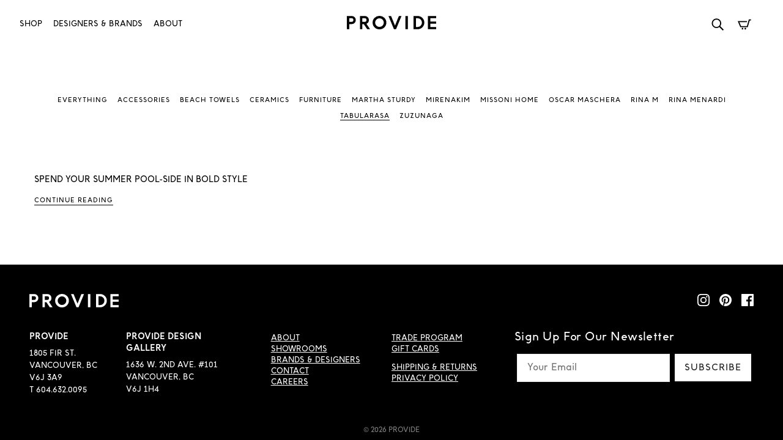

--- FILE ---
content_type: text/html; charset=utf-8
request_url: https://providehome.com/blogs/news/tagged/tabularasa
body_size: 22351
content:
<!doctype html>
<html class="no-js flexbox-gap" lang="en" dir="ltr">
  <head>
    <!-- Beyond Theme - Version 2.5.0 by Troop Themes - https://troopthemes.com/ -->

    <meta charset="UTF-8">
    <meta http-equiv="X-UA-Compatible" content="IE=edge">
    <meta name="viewport" content="width=device-width, initial-scale=1.0, maximum-scale=5.0">
    

    <link rel="preconnect" href="https://cdn.shopify.com">
    <link rel="preconnect" href="https://fonts.shopifycdn.com">
    <link rel="preconnect" href="https://monorail-edge.shopifysvc.com">

    <link rel="preload" href="//providehome.com/cdn/shop/t/35/assets/theme--critical.css?v=76811923189947669351721223241" as="style">
    <link rel="preload" href="//providehome.com/cdn/shop/t/35/assets/theme--async.css?v=41446616703162960001721223241" as="style">
    <link rel="preload" href="//providehome.com/cdn/shop/t/35/assets/lazysizes.min.js?v=153528224177489928921721223241" as="script">
    <link rel="preload" href="//providehome.com/cdn/shop/t/35/assets/utilities.js?v=164213940689414390671721223241" as="script"><link rel="canonical" href="https://providehome.com/blogs/news/tagged/tabularasa">
      <link rel="shortcut icon" href="//providehome.com/cdn/shop/files/favicon.png?v=1661207166&width=32" type="image/png">
      <link rel="apple-touch-icon" href="//providehome.com/cdn/shop/files/favicon.png?v=1661207166&width=180">
    

    
      <title>none | Provide</title>
    



  <meta property="og:type" content="website">
  <meta property="og:title" content="none">





<meta property="og:url" content="https://providehome.com/blogs/news/tagged/tabularasa">
<meta property="og:site_name" content="Provide">
<meta property="og:description" content="Since 2007, Provide has been an essential source of thoughtfully curated home furnishings designed by master artisans and boutique brands from around the world.">



<meta name="twitter:card" content="summary">
<meta name="twitter:description" content="Since 2007, Provide has been an essential source of thoughtfully curated home furnishings designed by master artisans and boutique brands from around the world.">


  <meta name="twitter:title" content="none">

  
    <meta
      property="twitter:image"
      content="https://providehome.com/cdn/shop/files/Provide_Logo_1220x628_865362d0-3a2b-4073-bf9e-3f2c3cac92d1_480x.jpg?v=1635529195"
    >
  

<style>@font-face {
  font-family: "Archivo Narrow";
  font-weight: 400;
  font-style: normal;
  font-display: swap;
  src: url("//providehome.com/cdn/fonts/archivo_narrow/archivonarrow_n4.5c3bab850a22055c235cf940f895d873a8689d70.woff2") format("woff2"),
       url("//providehome.com/cdn/fonts/archivo_narrow/archivonarrow_n4.ea12dd22d3319d164475c1d047ae8f973041a9ff.woff") format("woff");
}
@font-face {
  font-family: "Archivo Narrow";
  font-weight: 400;
  font-style: normal;
  font-display: swap;
  src: url("//providehome.com/cdn/fonts/archivo_narrow/archivonarrow_n4.5c3bab850a22055c235cf940f895d873a8689d70.woff2") format("woff2"),
       url("//providehome.com/cdn/fonts/archivo_narrow/archivonarrow_n4.ea12dd22d3319d164475c1d047ae8f973041a9ff.woff") format("woff");
}
@font-face {
  font-family: Inconsolata;
  font-weight: 400;
  font-style: normal;
  font-display: swap;
  src: url("//providehome.com/cdn/fonts/inconsolata/inconsolata_n4.8e0be9241e16b6e6311249bed21adcbee343bcd1.woff2") format("woff2"),
       url("//providehome.com/cdn/fonts/inconsolata/inconsolata_n4.c913b3219f7cc7a03a6565e54733068641b83be2.woff") format("woff");
}
@font-face {
  font-family: Inconsolata;
  font-weight: 700;
  font-style: normal;
  font-display: swap;
  src: url("//providehome.com/cdn/fonts/inconsolata/inconsolata_n7.42ffb2ea5578e6e88edd291e392dab233d946720.woff2") format("woff2"),
       url("//providehome.com/cdn/fonts/inconsolata/inconsolata_n7.f8fd13bf56b4d5d5891a97e9dc61ee446a880def.woff") format("woff");
}
</style>

<style>
  :root {
    --font--featured-heading--size: 30px;
    --font--section-heading--size: 24px;
    --font--block-heading--size: 18px;
    --font--heading--uppercase: normal;
    --font--paragraph--size: 12px;

    --font--heading--family: "Archivo Narrow", sans-serif;
    --font--heading--weight: 400;
    --font--heading--normal-weight: 400;
    --font--heading--style: normal;

    --font--accent--family: "system_ui", -apple-system, 'Segoe UI', Roboto, 'Helvetica Neue', 'Noto Sans', 'Liberation Sans', Arial, sans-serif, 'Apple Color Emoji', 'Segoe UI Emoji', 'Segoe UI Symbol', 'Noto Color Emoji';
    --font--accent--weight: 400;
    --font--accent--style: normal;
    --font--accent--size: 10px;

    --font--paragraph--family: Inconsolata, monospace;
    --font--paragraph--weight: 400;
    --font--paragraph--style: normal;
    --font--bolder-paragraph--weight: 700;
  }
</style><style>
  :root {
    --color--accent: #000000;
    --bg-color--light: #f9f9f8;
    --bg-color--dark: #000000;
    --bdr-color--badge: rgba(0, 0, 0, 0.07);
    --bg-color--body: #ffffff;
    --bdr-color--general: #eaeaea;
    --bg-color--textbox: #fff;
    --color--body: #000000;
    --color--body--light: #303030;
    --color--alternative: #ffffff;
    --color--button: #ffffff;
    --bdr-color--button: #ffffff;
    --bg-color--button: #212121;
    --bg-color--button--hover: #212121;
    --color--header: #222222;
    --bg-color--header: #ffffff;
    --bdr-color--header: rgba(34, 34, 34, 0.07);
    --color--footer: #fff;
    --bg-color--footer: #000000;

    /* shop pay */
    --payment-terms-background-color: #ffffff;
  }
</style><script>
  var theme = theme || {};
  theme.assets = theme.assets || {};
  theme.libraries = theme.libraries || {};
  theme.local_storage = theme.local_storage || {};
  theme.settings = theme.settings || {};
  theme.styles = theme.styles || {};
  theme.translations = theme.translations || {};
  theme.urls = theme.urls || {};

  theme.assets.masonry = '//providehome.com/cdn/shop/t/35/assets/masonry.min.js?v=153413113355937702121721223241';
  theme.assets.swipe = '//providehome.com/cdn/shop/t/35/assets/swipe-listener.min.js?v=123039615894270182531721223241';
  theme.assets.stylesheet = '//providehome.com/cdn/shop/t/35/assets/theme--async.css?v=41446616703162960001721223241';

  theme.local_storage.cart_items = 'beyond_cart_items';
  theme.local_storage.collection_layout = 'beyond_collection_layout';
  theme.local_storage.popup = 'beyond_popup'
  theme.local_storage.recent_products = 'beyond_recently_viewed';
  theme.local_storage.search_layout = 'beyond_search_layout';

  theme.settings.cart_type = 'drawer';
  theme.settings.hover_image_enabled = 'true' == 'true';
  theme.settings.quick_add = 'false' == 'true';
  theme.settings.money_format = "${{amount}}";

  theme.translations.mailing_list_success_message = 'Thanks for signing up!';
  theme.translations.add_to_cart = 'Add to Cart';
  theme.translations.out_of_stock = 'Out of stock';
  theme.translations.unavailable = 'Unavailable'
  theme.translations.low_in_stock = {
    one: 'Only 1 item left',
    other: 'Only 2 items left'
  };

  theme.urls.all_products_collection = '/collections/all';
  theme.urls.cart = '/cart';
  theme.urls.cart_add = '/cart/add';
  theme.urls.cart_change = '/cart/change';
  theme.urls.product_recommendations = '/recommendations/products';
  theme.urls.search = '/search';

  
    theme.urls.root = '';
  

  // LazySizes
  window.lazySizesConfig = window.lazySizesConfig || {};
  window.lazySizesConfig.expand = 1200;
  window.lazySizesConfig.loadMode = 3;
  window.lazySizesConfig.ricTimeout = 50;
</script>





<script>
  theme.swatches = new class Swatches {
    constructor() {
      this.getColors();
    }

    getColors() {}

    setColors(inputs = false) {
      if (!inputs) return

      inputs.forEach(input => {
        const swatch = input.nextElementSibling;
        const swatch_color = input.value.toLowerCase().replace(/\s+/g, '');

        if (this[swatch_color] === undefined) {
          swatch.style['background-color'] = swatch_color;
        } else if (this[swatch_color].indexOf('cdn.shopify.com') > -1) {
          swatch.style['background-image'] = `url(${this[swatch_color]})`;
        } else {
          swatch.style['background-color'] = this[swatch_color];
        }
      });
    }
  };
</script><script src="//providehome.com/cdn/shop/t/35/assets/lazysizes.min.js?v=153528224177489928921721223241" async="async"></script>
    <script src="//providehome.com/cdn/shop/t/35/assets/utilities.js?v=164213940689414390671721223241"></script>

    <script type="module">
  import "//providehome.com/cdn/shop/t/35/assets/a11y.js?v=153538712262687671481721223241";
  import "//providehome.com/cdn/shop/t/35/assets/media-queries.js?v=167717205724085174091721223241";
  import "//providehome.com/cdn/shop/t/35/assets/radios.js?v=136212122043670052581721223241";
  import "//providehome.com/cdn/shop/t/35/assets/transition.js?v=37854290330505103871721223241";

  import "//providehome.com/cdn/shop/t/35/assets/general.js?v=154248637342007044261721223241";
  import "//providehome.com/cdn/shop/t/35/assets/off-canvas.js?v=48378765286910846521721223241";
  import "//providehome.com/cdn/shop/t/35/assets/cart.js?v=183640991928957409421721223241";

  

  import XMenu from "//providehome.com/cdn/shop/t/35/assets/x-menu.js?v=49527526289260050161721223241";
  customElements.define('x-menu-root', XMenu);

  

  

  
</script>


    

    <noscript>
      <style>
        .layout--main-content > *, .footer--root, .popup-modal-close, .modal--root, .modal--window {
          opacity: 1;
        }
      </style>
      <link href="//providehome.com/cdn/shop/t/35/assets/theme--async.css?v=41446616703162960001721223241" rel="stylesheet">
    </noscript>

    <!-- Google tag (gtag.js) -->
    <script async src="https://www.googletagmanager.com/gtag/js?id=G-H1L0G3P4BK"></script>
    <script>
      window.dataLayer = window.dataLayer || [];
      function gtag(){dataLayer.push(arguments);}
      gtag('js', new Date());
    
      gtag('config', 'G-H1L0G3P4BK');
    </script>

    <link href="//providehome.com/cdn/shop/t/35/assets/theme--critical.css?v=76811923189947669351721223241" rel="stylesheet" media="all"/>
    <link
      href="//providehome.com/cdn/shop/t/35/assets/theme--async.css?v=41446616703162960001721223241"
      rel="stylesheet"
      media="print"
      onload="this.media='all'"
    >

    <style>
      

      @font-face {
        font-family: futwora;
        src: url("//providehome.com/cdn/shop/t/35/assets/FutworaPro-Regular.woff?v=51058580827348512071721223241");
      }
      @font-face {
        font-family: futwora;
        src: url("//providehome.com/cdn/shop/t/35/assets/FutworaPro-Bold.woff?v=9239030469117231041721223241");
        font-weight:  600;
      }
      @font-face {
        font-family: futwora;
        src: url("//providehome.com/cdn/shop/t/35/assets/FutworaPro-Medium.woff?v=81745589194426702741721223241");
        font-weight:  500;
      }
    
    </style>

    <link href="//providehome.com/cdn/shop/t/35/assets/td.css?v=164014003029947620471721223241" rel="stylesheet" type="text/css" media="all" />


    <script>window.performance && window.performance.mark && window.performance.mark('shopify.content_for_header.start');</script><meta name="google-site-verification" content="E5shPZtehatfplpQwWDYGaEGOgMNGQXYgXDXkZSf2L4">
<meta id="shopify-digital-wallet" name="shopify-digital-wallet" content="/4133069/digital_wallets/dialog">
<meta name="shopify-checkout-api-token" content="2fa0f79ccf8fc72c08300478de642cf2">
<meta id="in-context-paypal-metadata" data-shop-id="4133069" data-venmo-supported="false" data-environment="production" data-locale="en_US" data-paypal-v4="true" data-currency="CAD">
<link rel="alternate" type="application/atom+xml" title="Feed" href="/blogs/news/tagged/tabularasa.atom" />
<script async="async" src="/checkouts/internal/preloads.js?locale=en-CA"></script>
<link rel="preconnect" href="https://shop.app" crossorigin="anonymous">
<script async="async" src="https://shop.app/checkouts/internal/preloads.js?locale=en-CA&shop_id=4133069" crossorigin="anonymous"></script>
<script id="apple-pay-shop-capabilities" type="application/json">{"shopId":4133069,"countryCode":"CA","currencyCode":"CAD","merchantCapabilities":["supports3DS"],"merchantId":"gid:\/\/shopify\/Shop\/4133069","merchantName":"Provide","requiredBillingContactFields":["postalAddress","email","phone"],"requiredShippingContactFields":["postalAddress","email","phone"],"shippingType":"shipping","supportedNetworks":["visa","masterCard","amex","discover","interac","jcb"],"total":{"type":"pending","label":"Provide","amount":"1.00"},"shopifyPaymentsEnabled":true,"supportsSubscriptions":true}</script>
<script id="shopify-features" type="application/json">{"accessToken":"2fa0f79ccf8fc72c08300478de642cf2","betas":["rich-media-storefront-analytics"],"domain":"providehome.com","predictiveSearch":true,"shopId":4133069,"locale":"en"}</script>
<script>var Shopify = Shopify || {};
Shopify.shop = "provide-home-inc.myshopify.com";
Shopify.locale = "en";
Shopify.currency = {"active":"CAD","rate":"1.0"};
Shopify.country = "CA";
Shopify.theme = {"name":"Beyond - July '24","id":129278869565,"schema_name":"Beyond","schema_version":"2.5.0","theme_store_id":939,"role":"main"};
Shopify.theme.handle = "null";
Shopify.theme.style = {"id":null,"handle":null};
Shopify.cdnHost = "providehome.com/cdn";
Shopify.routes = Shopify.routes || {};
Shopify.routes.root = "/";</script>
<script type="module">!function(o){(o.Shopify=o.Shopify||{}).modules=!0}(window);</script>
<script>!function(o){function n(){var o=[];function n(){o.push(Array.prototype.slice.apply(arguments))}return n.q=o,n}var t=o.Shopify=o.Shopify||{};t.loadFeatures=n(),t.autoloadFeatures=n()}(window);</script>
<script>
  window.ShopifyPay = window.ShopifyPay || {};
  window.ShopifyPay.apiHost = "shop.app\/pay";
  window.ShopifyPay.redirectState = null;
</script>
<script id="shop-js-analytics" type="application/json">{"pageType":"blog"}</script>
<script defer="defer" async type="module" src="//providehome.com/cdn/shopifycloud/shop-js/modules/v2/client.init-shop-cart-sync_BApSsMSl.en.esm.js"></script>
<script defer="defer" async type="module" src="//providehome.com/cdn/shopifycloud/shop-js/modules/v2/chunk.common_CBoos6YZ.esm.js"></script>
<script type="module">
  await import("//providehome.com/cdn/shopifycloud/shop-js/modules/v2/client.init-shop-cart-sync_BApSsMSl.en.esm.js");
await import("//providehome.com/cdn/shopifycloud/shop-js/modules/v2/chunk.common_CBoos6YZ.esm.js");

  window.Shopify.SignInWithShop?.initShopCartSync?.({"fedCMEnabled":true,"windoidEnabled":true});

</script>
<script>
  window.Shopify = window.Shopify || {};
  if (!window.Shopify.featureAssets) window.Shopify.featureAssets = {};
  window.Shopify.featureAssets['shop-js'] = {"shop-cart-sync":["modules/v2/client.shop-cart-sync_DJczDl9f.en.esm.js","modules/v2/chunk.common_CBoos6YZ.esm.js"],"init-fed-cm":["modules/v2/client.init-fed-cm_BzwGC0Wi.en.esm.js","modules/v2/chunk.common_CBoos6YZ.esm.js"],"init-windoid":["modules/v2/client.init-windoid_BS26ThXS.en.esm.js","modules/v2/chunk.common_CBoos6YZ.esm.js"],"shop-cash-offers":["modules/v2/client.shop-cash-offers_DthCPNIO.en.esm.js","modules/v2/chunk.common_CBoos6YZ.esm.js","modules/v2/chunk.modal_Bu1hFZFC.esm.js"],"shop-button":["modules/v2/client.shop-button_D_JX508o.en.esm.js","modules/v2/chunk.common_CBoos6YZ.esm.js"],"init-shop-email-lookup-coordinator":["modules/v2/client.init-shop-email-lookup-coordinator_DFwWcvrS.en.esm.js","modules/v2/chunk.common_CBoos6YZ.esm.js"],"shop-toast-manager":["modules/v2/client.shop-toast-manager_tEhgP2F9.en.esm.js","modules/v2/chunk.common_CBoos6YZ.esm.js"],"shop-login-button":["modules/v2/client.shop-login-button_DwLgFT0K.en.esm.js","modules/v2/chunk.common_CBoos6YZ.esm.js","modules/v2/chunk.modal_Bu1hFZFC.esm.js"],"avatar":["modules/v2/client.avatar_BTnouDA3.en.esm.js"],"init-shop-cart-sync":["modules/v2/client.init-shop-cart-sync_BApSsMSl.en.esm.js","modules/v2/chunk.common_CBoos6YZ.esm.js"],"pay-button":["modules/v2/client.pay-button_BuNmcIr_.en.esm.js","modules/v2/chunk.common_CBoos6YZ.esm.js"],"init-shop-for-new-customer-accounts":["modules/v2/client.init-shop-for-new-customer-accounts_DrjXSI53.en.esm.js","modules/v2/client.shop-login-button_DwLgFT0K.en.esm.js","modules/v2/chunk.common_CBoos6YZ.esm.js","modules/v2/chunk.modal_Bu1hFZFC.esm.js"],"init-customer-accounts-sign-up":["modules/v2/client.init-customer-accounts-sign-up_TlVCiykN.en.esm.js","modules/v2/client.shop-login-button_DwLgFT0K.en.esm.js","modules/v2/chunk.common_CBoos6YZ.esm.js","modules/v2/chunk.modal_Bu1hFZFC.esm.js"],"shop-follow-button":["modules/v2/client.shop-follow-button_C5D3XtBb.en.esm.js","modules/v2/chunk.common_CBoos6YZ.esm.js","modules/v2/chunk.modal_Bu1hFZFC.esm.js"],"checkout-modal":["modules/v2/client.checkout-modal_8TC_1FUY.en.esm.js","modules/v2/chunk.common_CBoos6YZ.esm.js","modules/v2/chunk.modal_Bu1hFZFC.esm.js"],"init-customer-accounts":["modules/v2/client.init-customer-accounts_C0Oh2ljF.en.esm.js","modules/v2/client.shop-login-button_DwLgFT0K.en.esm.js","modules/v2/chunk.common_CBoos6YZ.esm.js","modules/v2/chunk.modal_Bu1hFZFC.esm.js"],"lead-capture":["modules/v2/client.lead-capture_Cq0gfm7I.en.esm.js","modules/v2/chunk.common_CBoos6YZ.esm.js","modules/v2/chunk.modal_Bu1hFZFC.esm.js"],"shop-login":["modules/v2/client.shop-login_BmtnoEUo.en.esm.js","modules/v2/chunk.common_CBoos6YZ.esm.js","modules/v2/chunk.modal_Bu1hFZFC.esm.js"],"payment-terms":["modules/v2/client.payment-terms_BHOWV7U_.en.esm.js","modules/v2/chunk.common_CBoos6YZ.esm.js","modules/v2/chunk.modal_Bu1hFZFC.esm.js"]};
</script>
<script>(function() {
  var isLoaded = false;
  function asyncLoad() {
    if (isLoaded) return;
    isLoaded = true;
    var urls = ["https:\/\/str.rise-ai.com\/?shop=provide-home-inc.myshopify.com","https:\/\/strn.rise-ai.com\/?shop=provide-home-inc.myshopify.com"];
    for (var i = 0; i < urls.length; i++) {
      var s = document.createElement('script');
      s.type = 'text/javascript';
      s.async = true;
      s.src = urls[i];
      var x = document.getElementsByTagName('script')[0];
      x.parentNode.insertBefore(s, x);
    }
  };
  if(window.attachEvent) {
    window.attachEvent('onload', asyncLoad);
  } else {
    window.addEventListener('load', asyncLoad, false);
  }
})();</script>
<script id="__st">var __st={"a":4133069,"offset":-28800,"reqid":"a9f1d7a1-a6d8-4a50-89b5-5cc15235199b-1768883510","pageurl":"providehome.com\/blogs\/news\/tagged\/tabularasa","s":"blogs-4555209","u":"69f87d121be0","p":"blog","rtyp":"blog","rid":4555209};</script>
<script>window.ShopifyPaypalV4VisibilityTracking = true;</script>
<script id="captcha-bootstrap">!function(){'use strict';const t='contact',e='account',n='new_comment',o=[[t,t],['blogs',n],['comments',n],[t,'customer']],c=[[e,'customer_login'],[e,'guest_login'],[e,'recover_customer_password'],[e,'create_customer']],r=t=>t.map((([t,e])=>`form[action*='/${t}']:not([data-nocaptcha='true']) input[name='form_type'][value='${e}']`)).join(','),a=t=>()=>t?[...document.querySelectorAll(t)].map((t=>t.form)):[];function s(){const t=[...o],e=r(t);return a(e)}const i='password',u='form_key',d=['recaptcha-v3-token','g-recaptcha-response','h-captcha-response',i],f=()=>{try{return window.sessionStorage}catch{return}},m='__shopify_v',_=t=>t.elements[u];function p(t,e,n=!1){try{const o=window.sessionStorage,c=JSON.parse(o.getItem(e)),{data:r}=function(t){const{data:e,action:n}=t;return t[m]||n?{data:e,action:n}:{data:t,action:n}}(c);for(const[e,n]of Object.entries(r))t.elements[e]&&(t.elements[e].value=n);n&&o.removeItem(e)}catch(o){console.error('form repopulation failed',{error:o})}}const l='form_type',E='cptcha';function T(t){t.dataset[E]=!0}const w=window,h=w.document,L='Shopify',v='ce_forms',y='captcha';let A=!1;((t,e)=>{const n=(g='f06e6c50-85a8-45c8-87d0-21a2b65856fe',I='https://cdn.shopify.com/shopifycloud/storefront-forms-hcaptcha/ce_storefront_forms_captcha_hcaptcha.v1.5.2.iife.js',D={infoText:'Protected by hCaptcha',privacyText:'Privacy',termsText:'Terms'},(t,e,n)=>{const o=w[L][v],c=o.bindForm;if(c)return c(t,g,e,D).then(n);var r;o.q.push([[t,g,e,D],n]),r=I,A||(h.body.append(Object.assign(h.createElement('script'),{id:'captcha-provider',async:!0,src:r})),A=!0)});var g,I,D;w[L]=w[L]||{},w[L][v]=w[L][v]||{},w[L][v].q=[],w[L][y]=w[L][y]||{},w[L][y].protect=function(t,e){n(t,void 0,e),T(t)},Object.freeze(w[L][y]),function(t,e,n,w,h,L){const[v,y,A,g]=function(t,e,n){const i=e?o:[],u=t?c:[],d=[...i,...u],f=r(d),m=r(i),_=r(d.filter((([t,e])=>n.includes(e))));return[a(f),a(m),a(_),s()]}(w,h,L),I=t=>{const e=t.target;return e instanceof HTMLFormElement?e:e&&e.form},D=t=>v().includes(t);t.addEventListener('submit',(t=>{const e=I(t);if(!e)return;const n=D(e)&&!e.dataset.hcaptchaBound&&!e.dataset.recaptchaBound,o=_(e),c=g().includes(e)&&(!o||!o.value);(n||c)&&t.preventDefault(),c&&!n&&(function(t){try{if(!f())return;!function(t){const e=f();if(!e)return;const n=_(t);if(!n)return;const o=n.value;o&&e.removeItem(o)}(t);const e=Array.from(Array(32),(()=>Math.random().toString(36)[2])).join('');!function(t,e){_(t)||t.append(Object.assign(document.createElement('input'),{type:'hidden',name:u})),t.elements[u].value=e}(t,e),function(t,e){const n=f();if(!n)return;const o=[...t.querySelectorAll(`input[type='${i}']`)].map((({name:t})=>t)),c=[...d,...o],r={};for(const[a,s]of new FormData(t).entries())c.includes(a)||(r[a]=s);n.setItem(e,JSON.stringify({[m]:1,action:t.action,data:r}))}(t,e)}catch(e){console.error('failed to persist form',e)}}(e),e.submit())}));const S=(t,e)=>{t&&!t.dataset[E]&&(n(t,e.some((e=>e===t))),T(t))};for(const o of['focusin','change'])t.addEventListener(o,(t=>{const e=I(t);D(e)&&S(e,y())}));const B=e.get('form_key'),M=e.get(l),P=B&&M;t.addEventListener('DOMContentLoaded',(()=>{const t=y();if(P)for(const e of t)e.elements[l].value===M&&p(e,B);[...new Set([...A(),...v().filter((t=>'true'===t.dataset.shopifyCaptcha))])].forEach((e=>S(e,t)))}))}(h,new URLSearchParams(w.location.search),n,t,e,['guest_login'])})(!0,!0)}();</script>
<script integrity="sha256-4kQ18oKyAcykRKYeNunJcIwy7WH5gtpwJnB7kiuLZ1E=" data-source-attribution="shopify.loadfeatures" defer="defer" src="//providehome.com/cdn/shopifycloud/storefront/assets/storefront/load_feature-a0a9edcb.js" crossorigin="anonymous"></script>
<script crossorigin="anonymous" defer="defer" src="//providehome.com/cdn/shopifycloud/storefront/assets/shopify_pay/storefront-65b4c6d7.js?v=20250812"></script>
<script data-source-attribution="shopify.dynamic_checkout.dynamic.init">var Shopify=Shopify||{};Shopify.PaymentButton=Shopify.PaymentButton||{isStorefrontPortableWallets:!0,init:function(){window.Shopify.PaymentButton.init=function(){};var t=document.createElement("script");t.src="https://providehome.com/cdn/shopifycloud/portable-wallets/latest/portable-wallets.en.js",t.type="module",document.head.appendChild(t)}};
</script>
<script data-source-attribution="shopify.dynamic_checkout.buyer_consent">
  function portableWalletsHideBuyerConsent(e){var t=document.getElementById("shopify-buyer-consent"),n=document.getElementById("shopify-subscription-policy-button");t&&n&&(t.classList.add("hidden"),t.setAttribute("aria-hidden","true"),n.removeEventListener("click",e))}function portableWalletsShowBuyerConsent(e){var t=document.getElementById("shopify-buyer-consent"),n=document.getElementById("shopify-subscription-policy-button");t&&n&&(t.classList.remove("hidden"),t.removeAttribute("aria-hidden"),n.addEventListener("click",e))}window.Shopify?.PaymentButton&&(window.Shopify.PaymentButton.hideBuyerConsent=portableWalletsHideBuyerConsent,window.Shopify.PaymentButton.showBuyerConsent=portableWalletsShowBuyerConsent);
</script>
<script data-source-attribution="shopify.dynamic_checkout.cart.bootstrap">document.addEventListener("DOMContentLoaded",(function(){function t(){return document.querySelector("shopify-accelerated-checkout-cart, shopify-accelerated-checkout")}if(t())Shopify.PaymentButton.init();else{new MutationObserver((function(e,n){t()&&(Shopify.PaymentButton.init(),n.disconnect())})).observe(document.body,{childList:!0,subtree:!0})}}));
</script>
<link id="shopify-accelerated-checkout-styles" rel="stylesheet" media="screen" href="https://providehome.com/cdn/shopifycloud/portable-wallets/latest/accelerated-checkout-backwards-compat.css" crossorigin="anonymous">
<style id="shopify-accelerated-checkout-cart">
        #shopify-buyer-consent {
  margin-top: 1em;
  display: inline-block;
  width: 100%;
}

#shopify-buyer-consent.hidden {
  display: none;
}

#shopify-subscription-policy-button {
  background: none;
  border: none;
  padding: 0;
  text-decoration: underline;
  font-size: inherit;
  cursor: pointer;
}

#shopify-subscription-policy-button::before {
  box-shadow: none;
}

      </style>

<script>window.performance && window.performance.mark && window.performance.mark('shopify.content_for_header.end');</script>

    <script src="https://ajax.googleapis.com/ajax/libs/jquery/3.6.0/jquery.min.js"></script>
    <script src="//providehome.com/cdn/shop/t/35/assets/imagesloaded.pkgd.min.js?v=122082684965831503061721223241"></script>
    <script src="//providehome.com/cdn/shop/t/35/assets/flickity.pkgd.min.js?v=179939521362296055701721223241"></script>
    <script src="//providehome.com/cdn/shop/t/35/assets/flickity-fade.js?v=33197523881236820241721223241"></script>
    <link href="//providehome.com/cdn/shop/t/35/assets/flickity-fade.css?v=24226856926771118701721223241" rel="stylesheet">
    <meta http-equiv="Content-Security_Policy" content="upgrade-insecure-requests">
  <meta property="og:image" content="https://cdn.shopify.com/s/files/1/0413/3069/files/Provide_Logo_1220x628_865362d0-3a2b-4073-bf9e-3f2c3cac92d1.jpg?v=1635529195" />
<meta property="og:image:secure_url" content="https://cdn.shopify.com/s/files/1/0413/3069/files/Provide_Logo_1220x628_865362d0-3a2b-4073-bf9e-3f2c3cac92d1.jpg?v=1635529195" />
<meta property="og:image:width" content="1200" />
<meta property="og:image:height" content="628" />
<link href="https://monorail-edge.shopifysvc.com" rel="dns-prefetch">
<script>(function(){if ("sendBeacon" in navigator && "performance" in window) {try {var session_token_from_headers = performance.getEntriesByType('navigation')[0].serverTiming.find(x => x.name == '_s').description;} catch {var session_token_from_headers = undefined;}var session_cookie_matches = document.cookie.match(/_shopify_s=([^;]*)/);var session_token_from_cookie = session_cookie_matches && session_cookie_matches.length === 2 ? session_cookie_matches[1] : "";var session_token = session_token_from_headers || session_token_from_cookie || "";function handle_abandonment_event(e) {var entries = performance.getEntries().filter(function(entry) {return /monorail-edge.shopifysvc.com/.test(entry.name);});if (!window.abandonment_tracked && entries.length === 0) {window.abandonment_tracked = true;var currentMs = Date.now();var navigation_start = performance.timing.navigationStart;var payload = {shop_id: 4133069,url: window.location.href,navigation_start,duration: currentMs - navigation_start,session_token,page_type: "blog"};window.navigator.sendBeacon("https://monorail-edge.shopifysvc.com/v1/produce", JSON.stringify({schema_id: "online_store_buyer_site_abandonment/1.1",payload: payload,metadata: {event_created_at_ms: currentMs,event_sent_at_ms: currentMs}}));}}window.addEventListener('pagehide', handle_abandonment_event);}}());</script>
<script id="web-pixels-manager-setup">(function e(e,d,r,n,o){if(void 0===o&&(o={}),!Boolean(null===(a=null===(i=window.Shopify)||void 0===i?void 0:i.analytics)||void 0===a?void 0:a.replayQueue)){var i,a;window.Shopify=window.Shopify||{};var t=window.Shopify;t.analytics=t.analytics||{};var s=t.analytics;s.replayQueue=[],s.publish=function(e,d,r){return s.replayQueue.push([e,d,r]),!0};try{self.performance.mark("wpm:start")}catch(e){}var l=function(){var e={modern:/Edge?\/(1{2}[4-9]|1[2-9]\d|[2-9]\d{2}|\d{4,})\.\d+(\.\d+|)|Firefox\/(1{2}[4-9]|1[2-9]\d|[2-9]\d{2}|\d{4,})\.\d+(\.\d+|)|Chrom(ium|e)\/(9{2}|\d{3,})\.\d+(\.\d+|)|(Maci|X1{2}).+ Version\/(15\.\d+|(1[6-9]|[2-9]\d|\d{3,})\.\d+)([,.]\d+|)( \(\w+\)|)( Mobile\/\w+|) Safari\/|Chrome.+OPR\/(9{2}|\d{3,})\.\d+\.\d+|(CPU[ +]OS|iPhone[ +]OS|CPU[ +]iPhone|CPU IPhone OS|CPU iPad OS)[ +]+(15[._]\d+|(1[6-9]|[2-9]\d|\d{3,})[._]\d+)([._]\d+|)|Android:?[ /-](13[3-9]|1[4-9]\d|[2-9]\d{2}|\d{4,})(\.\d+|)(\.\d+|)|Android.+Firefox\/(13[5-9]|1[4-9]\d|[2-9]\d{2}|\d{4,})\.\d+(\.\d+|)|Android.+Chrom(ium|e)\/(13[3-9]|1[4-9]\d|[2-9]\d{2}|\d{4,})\.\d+(\.\d+|)|SamsungBrowser\/([2-9]\d|\d{3,})\.\d+/,legacy:/Edge?\/(1[6-9]|[2-9]\d|\d{3,})\.\d+(\.\d+|)|Firefox\/(5[4-9]|[6-9]\d|\d{3,})\.\d+(\.\d+|)|Chrom(ium|e)\/(5[1-9]|[6-9]\d|\d{3,})\.\d+(\.\d+|)([\d.]+$|.*Safari\/(?![\d.]+ Edge\/[\d.]+$))|(Maci|X1{2}).+ Version\/(10\.\d+|(1[1-9]|[2-9]\d|\d{3,})\.\d+)([,.]\d+|)( \(\w+\)|)( Mobile\/\w+|) Safari\/|Chrome.+OPR\/(3[89]|[4-9]\d|\d{3,})\.\d+\.\d+|(CPU[ +]OS|iPhone[ +]OS|CPU[ +]iPhone|CPU IPhone OS|CPU iPad OS)[ +]+(10[._]\d+|(1[1-9]|[2-9]\d|\d{3,})[._]\d+)([._]\d+|)|Android:?[ /-](13[3-9]|1[4-9]\d|[2-9]\d{2}|\d{4,})(\.\d+|)(\.\d+|)|Mobile Safari.+OPR\/([89]\d|\d{3,})\.\d+\.\d+|Android.+Firefox\/(13[5-9]|1[4-9]\d|[2-9]\d{2}|\d{4,})\.\d+(\.\d+|)|Android.+Chrom(ium|e)\/(13[3-9]|1[4-9]\d|[2-9]\d{2}|\d{4,})\.\d+(\.\d+|)|Android.+(UC? ?Browser|UCWEB|U3)[ /]?(15\.([5-9]|\d{2,})|(1[6-9]|[2-9]\d|\d{3,})\.\d+)\.\d+|SamsungBrowser\/(5\.\d+|([6-9]|\d{2,})\.\d+)|Android.+MQ{2}Browser\/(14(\.(9|\d{2,})|)|(1[5-9]|[2-9]\d|\d{3,})(\.\d+|))(\.\d+|)|K[Aa][Ii]OS\/(3\.\d+|([4-9]|\d{2,})\.\d+)(\.\d+|)/},d=e.modern,r=e.legacy,n=navigator.userAgent;return n.match(d)?"modern":n.match(r)?"legacy":"unknown"}(),u="modern"===l?"modern":"legacy",c=(null!=n?n:{modern:"",legacy:""})[u],f=function(e){return[e.baseUrl,"/wpm","/b",e.hashVersion,"modern"===e.buildTarget?"m":"l",".js"].join("")}({baseUrl:d,hashVersion:r,buildTarget:u}),m=function(e){var d=e.version,r=e.bundleTarget,n=e.surface,o=e.pageUrl,i=e.monorailEndpoint;return{emit:function(e){var a=e.status,t=e.errorMsg,s=(new Date).getTime(),l=JSON.stringify({metadata:{event_sent_at_ms:s},events:[{schema_id:"web_pixels_manager_load/3.1",payload:{version:d,bundle_target:r,page_url:o,status:a,surface:n,error_msg:t},metadata:{event_created_at_ms:s}}]});if(!i)return console&&console.warn&&console.warn("[Web Pixels Manager] No Monorail endpoint provided, skipping logging."),!1;try{return self.navigator.sendBeacon.bind(self.navigator)(i,l)}catch(e){}var u=new XMLHttpRequest;try{return u.open("POST",i,!0),u.setRequestHeader("Content-Type","text/plain"),u.send(l),!0}catch(e){return console&&console.warn&&console.warn("[Web Pixels Manager] Got an unhandled error while logging to Monorail."),!1}}}}({version:r,bundleTarget:l,surface:e.surface,pageUrl:self.location.href,monorailEndpoint:e.monorailEndpoint});try{o.browserTarget=l,function(e){var d=e.src,r=e.async,n=void 0===r||r,o=e.onload,i=e.onerror,a=e.sri,t=e.scriptDataAttributes,s=void 0===t?{}:t,l=document.createElement("script"),u=document.querySelector("head"),c=document.querySelector("body");if(l.async=n,l.src=d,a&&(l.integrity=a,l.crossOrigin="anonymous"),s)for(var f in s)if(Object.prototype.hasOwnProperty.call(s,f))try{l.dataset[f]=s[f]}catch(e){}if(o&&l.addEventListener("load",o),i&&l.addEventListener("error",i),u)u.appendChild(l);else{if(!c)throw new Error("Did not find a head or body element to append the script");c.appendChild(l)}}({src:f,async:!0,onload:function(){if(!function(){var e,d;return Boolean(null===(d=null===(e=window.Shopify)||void 0===e?void 0:e.analytics)||void 0===d?void 0:d.initialized)}()){var d=window.webPixelsManager.init(e)||void 0;if(d){var r=window.Shopify.analytics;r.replayQueue.forEach((function(e){var r=e[0],n=e[1],o=e[2];d.publishCustomEvent(r,n,o)})),r.replayQueue=[],r.publish=d.publishCustomEvent,r.visitor=d.visitor,r.initialized=!0}}},onerror:function(){return m.emit({status:"failed",errorMsg:"".concat(f," has failed to load")})},sri:function(e){var d=/^sha384-[A-Za-z0-9+/=]+$/;return"string"==typeof e&&d.test(e)}(c)?c:"",scriptDataAttributes:o}),m.emit({status:"loading"})}catch(e){m.emit({status:"failed",errorMsg:(null==e?void 0:e.message)||"Unknown error"})}}})({shopId: 4133069,storefrontBaseUrl: "https://providehome.com",extensionsBaseUrl: "https://extensions.shopifycdn.com/cdn/shopifycloud/web-pixels-manager",monorailEndpoint: "https://monorail-edge.shopifysvc.com/unstable/produce_batch",surface: "storefront-renderer",enabledBetaFlags: ["2dca8a86"],webPixelsConfigList: [{"id":"92438589","configuration":"{\"pixel_id\":\"414725813046691\",\"pixel_type\":\"facebook_pixel\",\"metaapp_system_user_token\":\"-\"}","eventPayloadVersion":"v1","runtimeContext":"OPEN","scriptVersion":"ca16bc87fe92b6042fbaa3acc2fbdaa6","type":"APP","apiClientId":2329312,"privacyPurposes":["ANALYTICS","MARKETING","SALE_OF_DATA"],"dataSharingAdjustments":{"protectedCustomerApprovalScopes":["read_customer_address","read_customer_email","read_customer_name","read_customer_personal_data","read_customer_phone"]}},{"id":"97058877","eventPayloadVersion":"v1","runtimeContext":"LAX","scriptVersion":"1","type":"CUSTOM","privacyPurposes":["ANALYTICS"],"name":"Google Analytics tag (migrated)"},{"id":"shopify-app-pixel","configuration":"{}","eventPayloadVersion":"v1","runtimeContext":"STRICT","scriptVersion":"0450","apiClientId":"shopify-pixel","type":"APP","privacyPurposes":["ANALYTICS","MARKETING"]},{"id":"shopify-custom-pixel","eventPayloadVersion":"v1","runtimeContext":"LAX","scriptVersion":"0450","apiClientId":"shopify-pixel","type":"CUSTOM","privacyPurposes":["ANALYTICS","MARKETING"]}],isMerchantRequest: false,initData: {"shop":{"name":"Provide","paymentSettings":{"currencyCode":"CAD"},"myshopifyDomain":"provide-home-inc.myshopify.com","countryCode":"CA","storefrontUrl":"https:\/\/providehome.com"},"customer":null,"cart":null,"checkout":null,"productVariants":[],"purchasingCompany":null},},"https://providehome.com/cdn","fcfee988w5aeb613cpc8e4bc33m6693e112",{"modern":"","legacy":""},{"shopId":"4133069","storefrontBaseUrl":"https:\/\/providehome.com","extensionBaseUrl":"https:\/\/extensions.shopifycdn.com\/cdn\/shopifycloud\/web-pixels-manager","surface":"storefront-renderer","enabledBetaFlags":"[\"2dca8a86\"]","isMerchantRequest":"false","hashVersion":"fcfee988w5aeb613cpc8e4bc33m6693e112","publish":"custom","events":"[[\"page_viewed\",{}]]"});</script><script>
  window.ShopifyAnalytics = window.ShopifyAnalytics || {};
  window.ShopifyAnalytics.meta = window.ShopifyAnalytics.meta || {};
  window.ShopifyAnalytics.meta.currency = 'CAD';
  var meta = {"page":{"pageType":"blog","resourceType":"blog","resourceId":4555209,"requestId":"a9f1d7a1-a6d8-4a50-89b5-5cc15235199b-1768883510"}};
  for (var attr in meta) {
    window.ShopifyAnalytics.meta[attr] = meta[attr];
  }
</script>
<script class="analytics">
  (function () {
    var customDocumentWrite = function(content) {
      var jquery = null;

      if (window.jQuery) {
        jquery = window.jQuery;
      } else if (window.Checkout && window.Checkout.$) {
        jquery = window.Checkout.$;
      }

      if (jquery) {
        jquery('body').append(content);
      }
    };

    var hasLoggedConversion = function(token) {
      if (token) {
        return document.cookie.indexOf('loggedConversion=' + token) !== -1;
      }
      return false;
    }

    var setCookieIfConversion = function(token) {
      if (token) {
        var twoMonthsFromNow = new Date(Date.now());
        twoMonthsFromNow.setMonth(twoMonthsFromNow.getMonth() + 2);

        document.cookie = 'loggedConversion=' + token + '; expires=' + twoMonthsFromNow;
      }
    }

    var trekkie = window.ShopifyAnalytics.lib = window.trekkie = window.trekkie || [];
    if (trekkie.integrations) {
      return;
    }
    trekkie.methods = [
      'identify',
      'page',
      'ready',
      'track',
      'trackForm',
      'trackLink'
    ];
    trekkie.factory = function(method) {
      return function() {
        var args = Array.prototype.slice.call(arguments);
        args.unshift(method);
        trekkie.push(args);
        return trekkie;
      };
    };
    for (var i = 0; i < trekkie.methods.length; i++) {
      var key = trekkie.methods[i];
      trekkie[key] = trekkie.factory(key);
    }
    trekkie.load = function(config) {
      trekkie.config = config || {};
      trekkie.config.initialDocumentCookie = document.cookie;
      var first = document.getElementsByTagName('script')[0];
      var script = document.createElement('script');
      script.type = 'text/javascript';
      script.onerror = function(e) {
        var scriptFallback = document.createElement('script');
        scriptFallback.type = 'text/javascript';
        scriptFallback.onerror = function(error) {
                var Monorail = {
      produce: function produce(monorailDomain, schemaId, payload) {
        var currentMs = new Date().getTime();
        var event = {
          schema_id: schemaId,
          payload: payload,
          metadata: {
            event_created_at_ms: currentMs,
            event_sent_at_ms: currentMs
          }
        };
        return Monorail.sendRequest("https://" + monorailDomain + "/v1/produce", JSON.stringify(event));
      },
      sendRequest: function sendRequest(endpointUrl, payload) {
        // Try the sendBeacon API
        if (window && window.navigator && typeof window.navigator.sendBeacon === 'function' && typeof window.Blob === 'function' && !Monorail.isIos12()) {
          var blobData = new window.Blob([payload], {
            type: 'text/plain'
          });

          if (window.navigator.sendBeacon(endpointUrl, blobData)) {
            return true;
          } // sendBeacon was not successful

        } // XHR beacon

        var xhr = new XMLHttpRequest();

        try {
          xhr.open('POST', endpointUrl);
          xhr.setRequestHeader('Content-Type', 'text/plain');
          xhr.send(payload);
        } catch (e) {
          console.log(e);
        }

        return false;
      },
      isIos12: function isIos12() {
        return window.navigator.userAgent.lastIndexOf('iPhone; CPU iPhone OS 12_') !== -1 || window.navigator.userAgent.lastIndexOf('iPad; CPU OS 12_') !== -1;
      }
    };
    Monorail.produce('monorail-edge.shopifysvc.com',
      'trekkie_storefront_load_errors/1.1',
      {shop_id: 4133069,
      theme_id: 129278869565,
      app_name: "storefront",
      context_url: window.location.href,
      source_url: "//providehome.com/cdn/s/trekkie.storefront.cd680fe47e6c39ca5d5df5f0a32d569bc48c0f27.min.js"});

        };
        scriptFallback.async = true;
        scriptFallback.src = '//providehome.com/cdn/s/trekkie.storefront.cd680fe47e6c39ca5d5df5f0a32d569bc48c0f27.min.js';
        first.parentNode.insertBefore(scriptFallback, first);
      };
      script.async = true;
      script.src = '//providehome.com/cdn/s/trekkie.storefront.cd680fe47e6c39ca5d5df5f0a32d569bc48c0f27.min.js';
      first.parentNode.insertBefore(script, first);
    };
    trekkie.load(
      {"Trekkie":{"appName":"storefront","development":false,"defaultAttributes":{"shopId":4133069,"isMerchantRequest":null,"themeId":129278869565,"themeCityHash":"10823220617016949189","contentLanguage":"en","currency":"CAD","eventMetadataId":"82cf5eb6-cc9e-4ce2-a5c1-da3f7f1d546f"},"isServerSideCookieWritingEnabled":true,"monorailRegion":"shop_domain","enabledBetaFlags":["65f19447"]},"Session Attribution":{},"S2S":{"facebookCapiEnabled":true,"source":"trekkie-storefront-renderer","apiClientId":580111}}
    );

    var loaded = false;
    trekkie.ready(function() {
      if (loaded) return;
      loaded = true;

      window.ShopifyAnalytics.lib = window.trekkie;

      var originalDocumentWrite = document.write;
      document.write = customDocumentWrite;
      try { window.ShopifyAnalytics.merchantGoogleAnalytics.call(this); } catch(error) {};
      document.write = originalDocumentWrite;

      window.ShopifyAnalytics.lib.page(null,{"pageType":"blog","resourceType":"blog","resourceId":4555209,"requestId":"a9f1d7a1-a6d8-4a50-89b5-5cc15235199b-1768883510","shopifyEmitted":true});

      var match = window.location.pathname.match(/checkouts\/(.+)\/(thank_you|post_purchase)/)
      var token = match? match[1]: undefined;
      if (!hasLoggedConversion(token)) {
        setCookieIfConversion(token);
        
      }
    });


        var eventsListenerScript = document.createElement('script');
        eventsListenerScript.async = true;
        eventsListenerScript.src = "//providehome.com/cdn/shopifycloud/storefront/assets/shop_events_listener-3da45d37.js";
        document.getElementsByTagName('head')[0].appendChild(eventsListenerScript);

})();</script>
  <script>
  if (!window.ga || (window.ga && typeof window.ga !== 'function')) {
    window.ga = function ga() {
      (window.ga.q = window.ga.q || []).push(arguments);
      if (window.Shopify && window.Shopify.analytics && typeof window.Shopify.analytics.publish === 'function') {
        window.Shopify.analytics.publish("ga_stub_called", {}, {sendTo: "google_osp_migration"});
      }
      console.error("Shopify's Google Analytics stub called with:", Array.from(arguments), "\nSee https://help.shopify.com/manual/promoting-marketing/pixels/pixel-migration#google for more information.");
    };
    if (window.Shopify && window.Shopify.analytics && typeof window.Shopify.analytics.publish === 'function') {
      window.Shopify.analytics.publish("ga_stub_initialized", {}, {sendTo: "google_osp_migration"});
    }
  }
</script>
<script
  defer
  src="https://providehome.com/cdn/shopifycloud/perf-kit/shopify-perf-kit-3.0.4.min.js"
  data-application="storefront-renderer"
  data-shop-id="4133069"
  data-render-region="gcp-us-central1"
  data-page-type="blog"
  data-theme-instance-id="129278869565"
  data-theme-name="Beyond"
  data-theme-version="2.5.0"
  data-monorail-region="shop_domain"
  data-resource-timing-sampling-rate="10"
  data-shs="true"
  data-shs-beacon="true"
  data-shs-export-with-fetch="true"
  data-shs-logs-sample-rate="1"
  data-shs-beacon-endpoint="https://providehome.com/api/collect"
></script>
</head>

  <body
    class="template--blog page--none"
    data-theme-id="939"
    data-theme-name="Beyond"
    data-theme-version="2.5.0"
  >
    <!--[if IE]>
      <div style="text-align:center;padding:72px 16px;">
        Browser unsupported, please update or try an alternative
      </div>
      <style>
        .off-canvas--viewport { display: none; }
      </style>
    <![endif]-->

    <a data-item="a11y-button" href='#main-content'>
      Skip to main content
    </a>

    <off-canvas-root
      class="off-canvas--viewport"
      data-off-canvas--state="closed"
    >
      <transition-root class="off-canvas--overlay"></transition-root>
      <transition-root aria-label="close" data-off-canvas--close>
        
    <svg class="icon--root icon--cross" width="20" height="20" viewBox="0 0 20 20" xmlns="http://www.w3.org/2000/svg">
      <path d="M10 8.727 17.944.783l1.273 1.273L11.273 10l7.944 7.944-1.273 1.273L10 11.273l-7.944 7.944-1.273-1.273L8.727 10 .783 2.056 2.056.783 10 8.727Z" fill="#000" fill-rule="nonzero" />
    </svg>

  
      </transition-root>

      <div class="off-canvas--main-content">
        <div id="shopify-section-announcement" class="shopify-section">


</div>
        <div id="shopify-section-header" class="shopify-section section--header">




  

  <style>
    .header--root[data-fixed="true"] .header--logo img {
      
    max-height: 30px;
    max-width: 197.19101123595507px;
  
    }
  </style>











  <header class="header no-alt">
  
    <div class="header-section left disabled">
      <ul class="nav no-alt">
        <li id="menu-button" class="menu-button no-alt"><div><a id="internal-menu-link"></a></div></li>
        <li class="has-mega-menu"><a id="menu-mega-trigger-1"  class="mega-menu-trigger"onclick="mega_menu(this.id, 1);">Shop</a></li>
        <li class="has-mega-menu"><a id="menu-mega-trigger-2" class="mega-menu-trigger"onclick="mega_menu(this.id, 2);">Designers & Brands</a></li>

        
          <li><a href="/pages/about-us">About</a></li>
        
      </ul>
    </div>

    <div class="header-section middle disabled ">
      <div class="logo no-alt active"><a href="/"><svg xmlns="http://www.w3.org/2000/svg" xmlns:xlink="http://www.w3.org/1999/xlink" width="146.157" height="22.104" viewBox="0 0 146.157 22.104"><defs><clipPath id="a"><rect width="146.157" height="22.104" fill="none"/></clipPath></defs><g clip-path="url(#a)"><path d="M8.2.2H0v21.71H3.947V13.449H8.2a6.476,6.476,0,0,0,6.457-6.626A6.476,6.476,0,0,0,8.2.2M8.035,3.863a2.831,2.831,0,0,1,2.679,2.96,2.848,2.848,0,0,1-2.679,2.96H3.947V3.863ZM37.977,21.907l-5.921-8.938a6.548,6.548,0,0,0,4.032-6.146A6.476,6.476,0,0,0,29.632.2h-8.2v21.71h3.947V13.449h2.368l5.611,8.458ZM25.374,3.863h4.088a2.831,2.831,0,0,1,2.678,2.96,2.848,2.848,0,0,1-2.678,2.96H25.374ZM53.4,0a11.052,11.052,0,1,0,0,22.1A11.052,11.052,0,1,0,53.4,0m0,18.157a7.1,7.1,0,1,1,7.1-7.133,7.135,7.135,0,0,1-7.1,7.133M68.116.2l8.994,21.71h3.383L89.431.2H85.146L78.8,15.958,72.374.2Zm31.746,21.71H95.916V.2h3.947Zm9.3,0h6.767a10.855,10.855,0,0,0,0-21.71h-6.767Zm3.947-3.665V3.863h2.622a7.006,7.006,0,0,1,7.1,7.189,6.99,6.99,0,0,1-7.1,7.189ZM132.568.2v21.71h13.59V18.241h-9.643V12.885h9.643V9.219h-9.643V3.863h9.643V.2Z" fill="#1a1818"/></g></svg></a></div>
    </div>
    <div class="header-section right disabled">
      <ul class="nav no-alt">
        <li><a
            href="/search"
            aria-label="Search"
          >
    <svg class="icon--root icon--search" width="20" height="20" viewBox="0 0 20 20" xmlns="http://www.w3.org/2000/svg">
      <path d="m14.37 12.86 5.636 5.637-1.414 1.414-5.633-5.632a7.627 7.627 0 0 1-4.688 1.604c-4.256 0-7.707-3.483-7.707-7.78 0-4.297 3.45-7.78 7.707-7.78s7.707 3.483 7.707 7.78c0 1.792-.6 3.442-1.608 4.758ZM8.27 14.084c3.259 0 5.907-2.673 5.907-5.98 0-3.306-2.648-5.98-5.907-5.98-3.258 0-5.907 2.674-5.907 5.98 0 3.307 2.649 5.98 5.907 5.98Z" fill="#000" fill-rule="nonzero" />
    </svg>

  </a></li>
        <li><a href="/cart">
          <svg xmlns="http://www.w3.org/2000/svg" viewBox="0 0 24 24"><path d="M24 3l-.743 2h-1.929l-3.474 12h-13.239l-4.615-11h16.812l-.564 2h-13.24l2.937 7h10.428l3.432-12h4.195zm-15.5 15c-.828 0-1.5.672-1.5 1.5 0 .829.672 1.5 1.5 1.5s1.5-.671 1.5-1.5c0-.828-.672-1.5-1.5-1.5zm6.9-7-1.9 7c-.828 0-1.5.671-1.5 1.5s.672 1.5 1.5 1.5 1.5-.671 1.5-1.5c0-.828-.672-1.5-1.5-1.5z"/></svg></a></li>
      </ul>
    </div>

    <div id="mega-menu-1" class="mega-menu closed">
      <div class="mega-menu-logo disabled"><a href="/"><img src="//providehome.com/cdn/shop/t/35/assets/logo_black.svg?v=179737463618207226981721223241" alt="" /></a></div>
      <div class="mega-menu-inner">

        
        <div class="mega-menu-section disabled">

          <div class="menu menu-collections">
            <ul class="nested">
              
                <li class="nested-child">
                  <h5><a  href="/collections/sale-1">SALE</a></h5><ul class="sub-menu">
                    
                      <li><a  href="/collections/sale-1">ALL SALE</a></li>
                    
                      <li><a  href="/collections/floor-models">FLOOR MODELS</a></li>
                    
                  </ul></li>
              
                <li class="nested-child">
                  <h5><a  href="/collections/accessories-1">Accessories</a></h5><ul class="sub-menu">
                    
                      <li><a  href="/collections/accents">Accents</a></li>
                    
                      <li><a  href="/collections/bath">Bath</a></li>
                    
                      <li><a  href="/collections/bedding-1">Bed</a></li>
                    
                      <li><a  href="/collections/books-magazines">Books & Magazines</a></li>
                    
                      <li><a  href="/collections/candles">Candles</a></li>
                    
                      <li><a  href="/collections/ceramics-1">Ceramics</a></li>
                    
                      <li><a  href="/collections/cushions-1">Cushions</a></li>
                    
                      <li><a  href="/collections/glass">Glass</a></li>
                    
                      <li><a  href="/collections/leather">Leather</a></li>
                    
                      <li><a  href="/collections/tabletop-new">Tabletop</a></li>
                    
                      <li><a  href="/collections/throws-1">Throws</a></li>
                    
                  </ul></li>
              
                <li class="nested-child">
                  <h5><a  href="/collections/furniture">Furniture</a></h5><ul class="sub-menu">
                    
                      <li><a  href="/collections/seating">Seating</a></li>
                    
                      <li><a  href="/collections/tables">Tables</a></li>
                    
                  </ul></li>
              
                <li class="nested-child">
                  <h5><a  href="/collections/lighting-1">Lighting</a></h5><ul class="sub-menu">
                    
                      <li><a  href="/collections/fixtures">Fixtures</a></li>
                    
                      <li><a  href="/collections/table-lights">Table Lights</a></li>
                    
                  </ul></li>
              
                <li class="nested-child">
                  <h5><a  href="/collections/floor-coverings">Floor Coverings</a></h5><ul class="sub-menu">
                    
                      <li><a  href="/collections/rugs">Rugs</a></li>
                    
                      <li><a  href="/collections/indoor-outdoor">Indoor/Outdoor</a></li>
                    
                  </ul></li>
              
                <li class="nested-child">
                  <h5><a  href="/collections/art-1">Art</a></h5><ul class="sub-menu">
                    
                      <li><a  href="/collections/painting">Painting</a></li>
                    
                      <li><a  href="/collections/photography">Photography</a></li>
                    
                      <li><a  href="/collections/wall-sculpture">Wall Sculpture</a></li>
                    
                  </ul></li>
              
                <li class="nested-child">
                  <h5><a  href="/">Gift Ideas</a></h5><ul class="sub-menu">
                    
                      <li><a  href="/collections/canadian-brands">Canadian Brands</a></li>
                    
                      <li><a  href="/collections/gifts-under-200">GIFTS UNDER $250</a></li>
                    
                      <li><a  href="/collections/gifts-over-200">GIFTS OVER $250</a></li>
                    
                  </ul></li>
              
            </ul>
          </div>

        </div>
      </div>
    </div>

    <div id="mega-menu-2" class="mega-menu closed">
      <div class="mega-menu-logo disabled"><a href="/"><img src="//providehome.com/cdn/shop/t/35/assets/logo_black.svg?v=179737463618207226981721223241" alt="" /></a></div>
      <div class="mega-menu-inner">
        
        <div class="mega-menu-section disabled">

          <div class="menu menu-brands">
            <h5><a href="/pages/brands-designers">Shop By Brand</a></h5>
            <ul class="nested">
              
                <li><a  href="/collections/andrea-copp">Andrea Copp</a></li>
              
                <li><a  href="/collections/annaka-hoelk-studio">Annaka Hoelk Studio </a></li>
              
                <li><a  href="/collections/akmd-1">AKMD</a></li>
              
                <li><a  href="/collections/armadillo">Armadillo</a></li>
              
                <li><a  href="/collections/arnodeclerq">Arno Declercq </a></li>
              
                <li><a  href="/collections/auckland">Auckland</a></li>
              
                <li><a  href="/collections/awanay">Awanay</a></li>
              
                <li><a  href="/collections/ben-aja-blanc">Ben & Aja Blanc</a></li>
              
                <li><a  href="/collections/ben-barber-studio-1">Ben Barber Studio</a></li>
              
                <li><a  href="/collections/blackcreek-mercantile-trading-co-1">Blackcreek Mercantile & Trading Co.</a></li>
              
                <li><a  href="/collections/blacksaw-1">Blacksaw</a></li>
              
                <li><a  href="/collections/brett-yarish">Brett Yarish</a></li>
              
                <li><a  href="/collections/canoa-lab">Canoa Lab</a></li>
              
                <li><a  href="/collections/caroline-blackburn-ceramics">Caroline Blackburn Ceramics</a></li>
              
                <li><a  href="/collections/chilewich">Chilewich</a></li>
              
                <li><a  href="/collections/cindy-richmond">Cindy Richmond</a></li>
              
                <li><a  href="/collections/cloth-tone">Cloth Tone </a></li>
              
                <li><a  href="/collections/coyuchi-1">Coyuchi</a></li>
              
                <li><a  href="/collections/cym-warkov-ceramics-1">Cym Warkov Ceramics</a></li>
              
                <li><a  href="/collections/czk-studio">CZK Studio</a></li>
              
                <li><a  href="/collections/daff-1">DAFF</a></li>
              
                <li><a  href="/collections/david-burns">David Burns</a></li>
              
                <li><a  href="/collections/david-ellingsen">David Ellingsen</a></li>
              
                <li><a  href="/collections/frama">Frama </a></li>
              
                <li><a  href="/collections/geof-lilge-studio">Geof Lilge Studio</a></li>
              
                <li><a  href="/collections/gillian-haigh">Gillian Haigh</a></li>
              
                <li><a  href="/collections/greentree-home">Greentree Home</a></li>
              
                <li><a  href="/collections/guaxs-new">Guaxs</a></li>
              
                <li><a  href="/collections/heather-rosenman-ceramics">Heather Rosenman</a></li>
              
                <li><a  href="/collections/henry-dean-1">Henry Dean</a></li>
              
                <li><a  href="/collections/hinterland">Hinterland</a></li>
              
                <li><a  href="/collections/mugen-musou">Iwata</a></li>
              
                <li><a  href="/collections/jcl">JCL</a></li>
              
                <li><a  href="/collections/jjute">J'Jute</a></li>
              
                <li><a  href="/collections/konzuk-1">Konzuk</a></li>
              
                <li><a  href="/collections/linen-way">Linen Way</a></li>
              
                <li><a  href="/collections/madda-studio">Madda Studio</a></li>
              
                <li><a  href="/collections/mad-et-len-1">Mad et Len</a></li>
              
                <li><a  href="/collections/matthew-mccormick-studio">Matthew McCormick Studio</a></li>
              
                <li><a  href="/collections/michelle-grimm">Michelle Grimm</a></li>
              
                <li><a  href="/collections/mille-et-claire-1">Mille et Claire</a></li>
              
                <li><a  href="/collections/mud-australia-1">Mud Australia</a></li>
              
                <li><a  href="/collections/new-works">New Works</a></li>
              
                <li><a  href="/collections/origins-design-studio">Origins</a></li>
              
                <li><a  href="/collections/oscar-maschera">Oscar Maschera</a></li>
              
                <li><a  href="/collections/pauli-ann-carriere">Pauli-Ann Carriere</a></li>
              
                <li><a  href="/collections/populus-project">Populus Project</a></li>
              
                <li><a  href="/collections/provide-collection">Provide Collection</a></li>
              
                <li><a  href="/collections/provide-furniture">Provide X Lock & Mortice</a></li>
              
                <li><a  href="/collections/provide-x-cloth-studio">Provide X Cloth Studio</a></li>
              
                <li><a  href="/collections/provide-rugs">Provide Rugs</a></li>
              
                <li><a  href="/collections/quake">Quake</a></li>
              
                <li><a  href="/collections/rina-menardi">Rina Menardi</a></li>
              
                <li><a  href="/collections/room">ROOM</a></li>
              
                <li><a  href="/collections/saikai-1">Saikai</a></li>
              
                <li><a  href="/collections/sarah-lesher">Sarah Lesher </a></li>
              
                <li><a  href="/collections/scott-morgan-studio">Scott Morgan</a></li>
              
                <li><a  href="/collections/stinson-studios-1">Stinson Studios</a></li>
              
                <li><a  href="/collections/studio-henry-wilson-1">Studio Henry Wilson</a></li>
              
                <li><a  href="/collections/studio-julien-peltier">Studio Julien Peltier</a></li>
              
                <li><a  href="/collections/tangent">Tangent</a></li>
              
                <li><a  href="/collections/teixidors">Teixidors</a></li>
              
                <li><a  href="/collections/thorup">Thorup</a></li>
              
                <li><a  href="/collections/totum">Totum</a></li>
              
                <li><a  href="/collections/treko">TREKO</a></li>
              
                <li><a  href="/collections/cire-trudon">Trudon</a></li>
              
                <li><a  href="/collections/vaste">Vaste</a></li>
              
            </ul>
          </div>
        </div>
      </div>
    </div>

    <div id="mobile-menu" class="mobile-nav-wrap closed">
      <div class="mobile-menu">
        
        <div class="mobile-menu-section">
          <div class="menu menu-collections">
            <h5 class="trigger-parent"><a onclick="javascript:void(0);" class="trigger">Shop By Collection</a></h5>
            <ul class="nested">
              
                <li class="nested-child"><a href="/collections/sale-1">SALE</a><span class="trigger-parent"><a class="trigger" onclick="javascript:void(0);"></a></span>
                    <ul class="nested sub-menu">
                      
                        <li><a href="/collections/sale-1">ALL SALE</a></li>
                      
                        <li><a href="/collections/floor-models">FLOOR MODELS</a></li>
                      
                    </ul></li>
              
                <li class="nested-child"><a href="/collections/accessories-1">Accessories</a><span class="trigger-parent"><a class="trigger" onclick="javascript:void(0);"></a></span>
                    <ul class="nested sub-menu">
                      
                        <li><a href="/collections/accents">Accents</a></li>
                      
                        <li><a href="/collections/bath">Bath</a></li>
                      
                        <li><a href="/collections/bedding-1">Bed</a></li>
                      
                        <li><a href="/collections/books-magazines">Books & Magazines</a></li>
                      
                        <li><a href="/collections/candles">Candles</a></li>
                      
                        <li><a href="/collections/ceramics-1">Ceramics</a></li>
                      
                        <li><a href="/collections/cushions-1">Cushions</a></li>
                      
                        <li><a href="/collections/glass">Glass</a></li>
                      
                        <li><a href="/collections/leather">Leather</a></li>
                      
                        <li><a href="/collections/tabletop-new">Tabletop</a></li>
                      
                        <li><a href="/collections/throws-1">Throws</a></li>
                      
                    </ul></li>
              
                <li class="nested-child"><a href="/collections/furniture">Furniture</a><span class="trigger-parent"><a class="trigger" onclick="javascript:void(0);"></a></span>
                    <ul class="nested sub-menu">
                      
                        <li><a href="/collections/seating">Seating</a></li>
                      
                        <li><a href="/collections/tables">Tables</a></li>
                      
                    </ul></li>
              
                <li class="nested-child"><a href="/collections/lighting-1">Lighting</a><span class="trigger-parent"><a class="trigger" onclick="javascript:void(0);"></a></span>
                    <ul class="nested sub-menu">
                      
                        <li><a href="/collections/fixtures">Fixtures</a></li>
                      
                        <li><a href="/collections/table-lights">Table Lights</a></li>
                      
                    </ul></li>
              
                <li class="nested-child"><a href="/collections/floor-coverings">Floor Coverings</a><span class="trigger-parent"><a class="trigger" onclick="javascript:void(0);"></a></span>
                    <ul class="nested sub-menu">
                      
                        <li><a href="/collections/rugs">Rugs</a></li>
                      
                        <li><a href="/collections/indoor-outdoor">Indoor/Outdoor</a></li>
                      
                    </ul></li>
              
                <li class="nested-child"><a href="/collections/art-1">Art</a><span class="trigger-parent"><a class="trigger" onclick="javascript:void(0);"></a></span>
                    <ul class="nested sub-menu">
                      
                        <li><a href="/collections/painting">Painting</a></li>
                      
                        <li><a href="/collections/photography">Photography</a></li>
                      
                        <li><a href="/collections/wall-sculpture">Wall Sculpture</a></li>
                      
                    </ul></li>
              
                <li class="nested-child"><a href="/">Gift Ideas</a><span class="trigger-parent"><a class="trigger" onclick="javascript:void(0);"></a></span>
                    <ul class="nested sub-menu">
                      
                        <li><a href="/collections/canadian-brands">Canadian Brands</a></li>
                      
                        <li><a href="/collections/gifts-under-200">GIFTS UNDER $250</a></li>
                      
                        <li><a href="/collections/gifts-over-200">GIFTS OVER $250</a></li>
                      
                    </ul></li>
              
            </ul>
          </div>
        </div>

        <div class="mobile-menu-section">
          <div class="menu menu-brands">
            <h5 class="trigger-parent"><a onclick="javascript:void(0);" class="trigger">Shop By Brand</a></h5>
            <ul class="nested">
              
                <li><a  href="/collections/andrea-copp">Andrea Copp</a></li>
              
                <li><a  href="/collections/annaka-hoelk-studio">Annaka Hoelk Studio </a></li>
              
                <li><a  href="/collections/akmd-1">AKMD</a></li>
              
                <li><a  href="/collections/armadillo">Armadillo</a></li>
              
                <li><a  href="/collections/arnodeclerq">Arno Declercq </a></li>
              
                <li><a  href="/collections/auckland">Auckland</a></li>
              
                <li><a  href="/collections/awanay">Awanay</a></li>
              
                <li><a  href="/collections/ben-aja-blanc">Ben & Aja Blanc</a></li>
              
                <li><a  href="/collections/ben-barber-studio-1">Ben Barber Studio</a></li>
              
                <li><a  href="/collections/blackcreek-mercantile-trading-co-1">Blackcreek Mercantile & Trading Co.</a></li>
              
                <li><a  href="/collections/blacksaw-1">Blacksaw</a></li>
              
                <li><a  href="/collections/brett-yarish">Brett Yarish</a></li>
              
                <li><a  href="/collections/canoa-lab">Canoa Lab</a></li>
              
                <li><a  href="/collections/caroline-blackburn-ceramics">Caroline Blackburn Ceramics</a></li>
              
                <li><a  href="/collections/chilewich">Chilewich</a></li>
              
                <li><a  href="/collections/cindy-richmond">Cindy Richmond</a></li>
              
                <li><a  href="/collections/cloth-tone">Cloth Tone </a></li>
              
                <li><a  href="/collections/coyuchi-1">Coyuchi</a></li>
              
                <li><a  href="/collections/cym-warkov-ceramics-1">Cym Warkov Ceramics</a></li>
              
                <li><a  href="/collections/czk-studio">CZK Studio</a></li>
              
                <li><a  href="/collections/daff-1">DAFF</a></li>
              
                <li><a  href="/collections/david-burns">David Burns</a></li>
              
                <li><a  href="/collections/david-ellingsen">David Ellingsen</a></li>
              
                <li><a  href="/collections/frama">Frama </a></li>
              
                <li><a  href="/collections/geof-lilge-studio">Geof Lilge Studio</a></li>
              
                <li><a  href="/collections/gillian-haigh">Gillian Haigh</a></li>
              
                <li><a  href="/collections/greentree-home">Greentree Home</a></li>
              
                <li><a  href="/collections/guaxs-new">Guaxs</a></li>
              
                <li><a  href="/collections/heather-rosenman-ceramics">Heather Rosenman</a></li>
              
                <li><a  href="/collections/henry-dean-1">Henry Dean</a></li>
              
                <li><a  href="/collections/hinterland">Hinterland</a></li>
              
                <li><a  href="/collections/mugen-musou">Iwata</a></li>
              
                <li><a  href="/collections/jcl">JCL</a></li>
              
                <li><a  href="/collections/jjute">J'Jute</a></li>
              
                <li><a  href="/collections/konzuk-1">Konzuk</a></li>
              
                <li><a  href="/collections/linen-way">Linen Way</a></li>
              
                <li><a  href="/collections/madda-studio">Madda Studio</a></li>
              
                <li><a  href="/collections/mad-et-len-1">Mad et Len</a></li>
              
                <li><a  href="/collections/matthew-mccormick-studio">Matthew McCormick Studio</a></li>
              
                <li><a  href="/collections/michelle-grimm">Michelle Grimm</a></li>
              
                <li><a  href="/collections/mille-et-claire-1">Mille et Claire</a></li>
              
                <li><a  href="/collections/mud-australia-1">Mud Australia</a></li>
              
                <li><a  href="/collections/new-works">New Works</a></li>
              
                <li><a  href="/collections/origins-design-studio">Origins</a></li>
              
                <li><a  href="/collections/oscar-maschera">Oscar Maschera</a></li>
              
                <li><a  href="/collections/pauli-ann-carriere">Pauli-Ann Carriere</a></li>
              
                <li><a  href="/collections/populus-project">Populus Project</a></li>
              
                <li><a  href="/collections/provide-collection">Provide Collection</a></li>
              
                <li><a  href="/collections/provide-furniture">Provide X Lock & Mortice</a></li>
              
                <li><a  href="/collections/provide-x-cloth-studio">Provide X Cloth Studio</a></li>
              
                <li><a  href="/collections/provide-rugs">Provide Rugs</a></li>
              
                <li><a  href="/collections/quake">Quake</a></li>
              
                <li><a  href="/collections/rina-menardi">Rina Menardi</a></li>
              
                <li><a  href="/collections/room">ROOM</a></li>
              
                <li><a  href="/collections/saikai-1">Saikai</a></li>
              
                <li><a  href="/collections/sarah-lesher">Sarah Lesher </a></li>
              
                <li><a  href="/collections/scott-morgan-studio">Scott Morgan</a></li>
              
                <li><a  href="/collections/stinson-studios-1">Stinson Studios</a></li>
              
                <li><a  href="/collections/studio-henry-wilson-1">Studio Henry Wilson</a></li>
              
                <li><a  href="/collections/studio-julien-peltier">Studio Julien Peltier</a></li>
              
                <li><a  href="/collections/tangent">Tangent</a></li>
              
                <li><a  href="/collections/teixidors">Teixidors</a></li>
              
                <li><a  href="/collections/thorup">Thorup</a></li>
              
                <li><a  href="/collections/totum">Totum</a></li>
              
                <li><a  href="/collections/treko">TREKO</a></li>
              
                <li><a  href="/collections/cire-trudon">Trudon</a></li>
              
                <li><a  href="/collections/vaste">Vaste</a></li>
              
            </ul>
          </div>
        </div>
        <div class="mobile-menu-section">
          <div class="menu">
            
              <h5><a href="/pages/about-us">About</a></h5>
            
          </div>
        </div>

        
      </div>
    </div>
  </header>

  

<script type="module">
  import "//providehome.com/cdn/shop/t/35/assets/header.js?v=117751550499451525721721223241";
</script>

<style>
  .header-section__lifestyle-image {
    width: 100%;
    max-height: 400px;
    object-fit: cover;
    display: none;
  }

  .header-section__lifestyle-image img {
    object-fit: cover;
    max-height: inherit;
    width: 100%;
  }

  .header-section__lifestyle-image-overlay {
    background: linear-gradient(180deg, rgba(0,0,0,.75) 35%, rgba(255,255,255,0) 100%);
    position: absolute;
    max-height: inherit;
    bottom: 0;
    top: 0;
    opacity: 0.5;
    z-index: 10;
    left: 0;
    right: 0;
  }

  @media only screen and (min-width:768px) {
    .header-section__lifestyle-image {
      display: block;
    }
  }
</style>

</div>

        <main class="layout--main-content" id="main-content">
          <div id="shopify-section-template--15924350976061__main" class="shopify-section">


  <blog-root
    class="blog--root"
    data-section-id="template--15924350976061__main"
    data-spacing="none"
    data-columns="2"
    data-articles="1"
    data-apply-overlay="false"
    data-alt-color="true"
    data-show-featured="false"
    data-image-height="small"
    data-show-tag-filter="true"
    data-show-title="false"
    style="display:block;"
  >
    

    
      <div class="blog--header--root">
        <div class="blog--header">
          

          
            <div class="blog--filter--root">
              <nav class="blog--filter--body" id="blog-filters">
                <ul class="blog--filter--menu" data-item="accent-text">
                  <li
                    class="blog--filter--menu-item"
                    data-selected=""
                    
                  >
                    <a href="/blogs/news#blog-filters">
                      Everything
                    </a>
                  </li>

                  
<li
                      class="blog--filter--menu-item"
                      data-selected=""
                      
                    >
                      <a href="/blogs/news/tagged/accessories#blog-filters">
                        ACCESSORIES
                      </a>
                    </li>
                  
<li
                      class="blog--filter--menu-item"
                      data-selected=""
                      
                    >
                      <a href="/blogs/news/tagged/beach-towels#blog-filters">
                        Beach towels
                      </a>
                    </li>
                  
<li
                      class="blog--filter--menu-item"
                      data-selected=""
                      
                    >
                      <a href="/blogs/news/tagged/ceramics#blog-filters">
                        ceramics
                      </a>
                    </li>
                  
<li
                      class="blog--filter--menu-item"
                      data-selected=""
                      
                    >
                      <a href="/blogs/news/tagged/furniture#blog-filters">
                        Furniture
                      </a>
                    </li>
                  
<li
                      class="blog--filter--menu-item"
                      data-selected=""
                      
                    >
                      <a href="/blogs/news/tagged/martha-sturdy#blog-filters">
                        Martha Sturdy
                      </a>
                    </li>
                  
<li
                      class="blog--filter--menu-item"
                      data-selected=""
                      
                    >
                      <a href="/blogs/news/tagged/mirenakim#blog-filters">
                        mirenakim
                      </a>
                    </li>
                  
<li
                      class="blog--filter--menu-item"
                      data-selected=""
                      
                    >
                      <a href="/blogs/news/tagged/missoni-home#blog-filters">
                        Missoni Home
                      </a>
                    </li>
                  
<li
                      class="blog--filter--menu-item"
                      data-selected=""
                      
                    >
                      <a href="/blogs/news/tagged/oscar-maschera#blog-filters">
                        Oscar Maschera
                      </a>
                    </li>
                  
<li
                      class="blog--filter--menu-item"
                      data-selected=""
                      
                    >
                      <a href="/blogs/news/tagged/rina-m#blog-filters">
                        Rina M
                      </a>
                    </li>
                  
<li
                      class="blog--filter--menu-item"
                      data-selected=""
                      
                    >
                      <a href="/blogs/news/tagged/rina-menardi#blog-filters">
                        RINA MENARDI
                      </a>
                    </li>
                  
<li
                      class="blog--filter--menu-item"
                      data-selected="true"
                      
                        data-item="block-link"
                      
                    >
                      <a href="/blogs/news/tagged/tabularasa#blog-filters">
                        TabulaRasa
                      </a>
                    </li>
                  
<li
                      class="blog--filter--menu-item"
                      data-selected=""
                      
                    >
                      <a href="/blogs/news/tagged/zuzunaga#blog-filters">
                        Zuzunaga
                      </a>
                    </li>
                  
                </ul>

                
<disclosure-root
  class="disclosure--root"
  data-id="blog-disclosure"
  
    data-type="url-redirect"
  
>
  <div
    class="disclosure--header"
    
      data-item="hidden-text"
    
  >
    <label
      class="disclosure--label"
      data-item="accent-text"
      id="blog-disclosure-filter-toggle"
    >
      
      Filter
    </label>
  </div>

  <div class="disclosure--main" data-item="nav-text">
    <div
      class="disclosure--toggle"
      tabindex="0"
      aria-expanded="false"
      aria-controls="blog-disclosure-filter"
      aria-describedby="blog-disclosure-filter-toggle"
      role="button"
    ><span class="disclosure--current-option">TabulaRasa</span>
    <svg class="icon--root icon--chevron-up" width="10" height="6" viewBox="0 0 10 6" xmlns="http://www.w3.org/2000/svg">
      <path d="m5 1.942-3.53 3.53-.707-.707 3.53-3.53L5 .528l4.237 4.237-.707.707L5 1.942Z" fill="#000" fill-rule="nonzero" />
    </svg>

  
    <svg class="icon--root icon--chevron-down" width="10" height="6" viewBox="0 0 10 6" xmlns="http://www.w3.org/2000/svg">
      <path d="M5 4.058 8.53.528l.707.707-3.53 3.53L5 5.472.763 1.235 1.47.528 5 4.058Z" fill="#000" fill-rule="nonzero" />
    </svg>

  </div>
    <ul class="disclosure--form" id="blog-disclosure-filter"><li class="disclosure--option">
          <div
            class="disclosure--option-link"
            tabindex="0"
            data-value="/blogs/news"
            
              aria-current="false"
            
          >
            Everything
          </div>
        </li><li class="disclosure--option">
          <div
            class="disclosure--option-link"
            tabindex="0"
            data-value="/blogs/news/tagged/accessories"
            
              aria-current="false"
            
          >
            ACCESSORIES
          </div>
        </li><li class="disclosure--option">
          <div
            class="disclosure--option-link"
            tabindex="0"
            data-value="/blogs/news/tagged/beach-towels"
            
              aria-current="false"
            
          >
            Beach towels
          </div>
        </li><li class="disclosure--option">
          <div
            class="disclosure--option-link"
            tabindex="0"
            data-value="/blogs/news/tagged/ceramics"
            
              aria-current="false"
            
          >
            ceramics
          </div>
        </li><li class="disclosure--option">
          <div
            class="disclosure--option-link"
            tabindex="0"
            data-value="/blogs/news/tagged/furniture"
            
              aria-current="false"
            
          >
            Furniture
          </div>
        </li><li class="disclosure--option">
          <div
            class="disclosure--option-link"
            tabindex="0"
            data-value="/blogs/news/tagged/martha-sturdy"
            
              aria-current="false"
            
          >
            Martha Sturdy
          </div>
        </li><li class="disclosure--option">
          <div
            class="disclosure--option-link"
            tabindex="0"
            data-value="/blogs/news/tagged/mirenakim"
            
              aria-current="false"
            
          >
            mirenakim
          </div>
        </li><li class="disclosure--option">
          <div
            class="disclosure--option-link"
            tabindex="0"
            data-value="/blogs/news/tagged/missoni-home"
            
              aria-current="false"
            
          >
            Missoni Home
          </div>
        </li><li class="disclosure--option">
          <div
            class="disclosure--option-link"
            tabindex="0"
            data-value="/blogs/news/tagged/oscar-maschera"
            
              aria-current="false"
            
          >
            Oscar Maschera
          </div>
        </li><li class="disclosure--option">
          <div
            class="disclosure--option-link"
            tabindex="0"
            data-value="/blogs/news/tagged/rina-m"
            
              aria-current="false"
            
          >
            Rina M
          </div>
        </li><li class="disclosure--option">
          <div
            class="disclosure--option-link"
            tabindex="0"
            data-value="/blogs/news/tagged/rina-menardi"
            
              aria-current="false"
            
          >
            RINA MENARDI
          </div>
        </li><li class="disclosure--option">
          <div
            class="disclosure--option-link"
            tabindex="0"
            data-value="/blogs/news/tagged/tabularasa"
            
              aria-current="true"
            
          >
            TabulaRasa
          </div>
        </li><li class="disclosure--option">
          <div
            class="disclosure--option-link"
            tabindex="0"
            data-value="/blogs/news/tagged/zuzunaga"
            
              aria-current="false"
            
          >
            Zuzunaga
          </div>
        </li></ul>
    <input
      class="disclosure--input"
      type="hidden"
      
      
        value="/blogs/news/tagged/tabularasa"
      
      data-item="disclosure"
    />
  </div>

</disclosure-root>

<script type="module">
  import "//providehome.com/cdn/shop/t/35/assets/disclosure.js?v=105042346629719854721721223241";
</script>

              </nav>

            </div>
          

        </div>

      </div>

    

    
      <div class="blog--body">
        <div class="blog--article-list"><div class="article--item">
  

      

      <h3 class="article--item--heading" data-item="block-heading">
        <a href="/blogs/news/26885700-spend-your-summer-pool-side-in-bold-style">
          SPEND YOUR SUMMER POOL-SIDE IN BOLD STYLE
        </a>
      </h3>

      

      

      <div class="article--item--read-more" data-item="block-link">
        <a href="/blogs/news/26885700-spend-your-summer-pool-side-in-bold-style">Continue reading</a>
      </div>

    
</div></div>

        

      </div>

    
  </blog-root>



  <script type="module">
    import "//providehome.com/cdn/shop/t/35/assets/blog.js?v=9755434706589678891721223241";
  </script>


</div>
        </main>

        <div id="shopify-section-footer" class="shopify-section section--footer"><footer
  class="footer--root footer"
  data-section-id="footer"
  data-section-type="footer"
  data-alt-link-hover="true"
>

  <div class="footer-top">
    <div class="logo"><a href="https://providehome.com"><svg xmlns="http://www.w3.org/2000/svg" xmlns:xlink="http://www.w3.org/1999/xlink" width="146.157" height="22.104" viewBox="0 0 146.157 22.104"><defs><clipPath id="a"><rect width="146.157" height="22.104" fill="none"/></clipPath></defs><g clip-path="url(#a)"><path d="M8.2.2H0v21.71H3.947V13.449H8.2a6.476,6.476,0,0,0,6.457-6.626A6.476,6.476,0,0,0,8.2.2M8.035,3.863a2.831,2.831,0,0,1,2.679,2.96,2.848,2.848,0,0,1-2.679,2.96H3.947V3.863ZM37.977,21.907l-5.921-8.938a6.548,6.548,0,0,0,4.032-6.146A6.476,6.476,0,0,0,29.632.2h-8.2v21.71h3.947V13.449h2.368l5.611,8.458ZM25.374,3.863h4.088a2.831,2.831,0,0,1,2.678,2.96,2.848,2.848,0,0,1-2.678,2.96H25.374ZM53.4,0a11.052,11.052,0,1,0,0,22.1A11.052,11.052,0,1,0,53.4,0m0,18.157a7.1,7.1,0,1,1,7.1-7.133,7.135,7.135,0,0,1-7.1,7.133M68.116.2l8.994,21.71h3.383L89.431.2H85.146L78.8,15.958,72.374.2Zm31.746,21.71H95.916V.2h3.947Zm9.3,0h6.767a10.855,10.855,0,0,0,0-21.71h-6.767Zm3.947-3.665V3.863h2.622a7.006,7.006,0,0,1,7.1,7.189,6.99,6.99,0,0,1-7.1,7.189ZM132.568.2v21.71h13.59V18.241h-9.643V12.885h9.643V9.219h-9.643V3.863h9.643V.2Z" fill="#1a1818"/></g></svg></a></div>
    <div class="footer--social-icons">
      

  
  
    <a
      rel="noreferrer"
      target="_blank"
      href="http://instagram.com/provide_home"
      role="img"
      aria-label="instagram"
    >
      
    <svg class="icon--root icon--instagram" width="20" height="20" viewBox="0 0 20 20" xmlns="http://www.w3.org/2000/svg">
      <path d="M15.33 5.87a1.208 1.208 0 0 1-1.2-1.197 1.215 1.215 0 0 1 1.207-1.212c.649.002 1.198.55 1.202 1.2.005.659-.547 1.21-1.21 1.209Zm-5.332 9.273c-2.828 0-5.128-2.297-5.14-5.134-.013-2.83 2.31-5.148 5.148-5.138a5.126 5.126 0 0 1 5.124 5.137 5.14 5.14 0 0 1-5.133 5.135Zm-.01-1.808a3.343 3.343 0 0 0 3.342-3.324 3.348 3.348 0 0 0-3.325-3.34 3.343 3.343 0 0 0-3.34 3.324 3.34 3.34 0 0 0 3.324 3.34ZM1.787 9.997h.038c0 1.052-.018 2.104.007 3.154.015.652.048 1.311.16 1.953.259 1.484 1.12 2.454 2.597 2.845.737.195 1.492.215 2.243.222 2.11.016 4.219.017 6.328-.002a11.723 11.723 0 0 0 1.952-.162c1.483-.265 2.451-1.13 2.834-2.61.214-.821.218-1.663.225-2.5.018-1.931.02-3.863-.002-5.793-.008-.725-.042-1.458-.16-2.171-.25-1.502-1.116-2.488-2.614-2.878-.82-.213-1.663-.218-2.5-.225-1.93-.018-3.861-.02-5.793.002-.724.008-1.456.047-2.17.16-1.4.224-2.388 1-2.81 2.382a6.122 6.122 0 0 0-.247 1.519c-.056 1.367-.062 2.736-.088 4.104ZM20 7.143v5.715c-.01.104-.024.208-.031.313-.044.658-.056 1.32-.137 1.975-.117.95-.44 1.833-1.019 2.607-1.072 1.433-2.57 2.03-4.296 2.164-.446.035-.895.055-1.343.083H6.786c-.092-.01-.183-.028-.274-.034-.473-.03-.95-.04-1.421-.092-1.032-.114-1.998-.424-2.84-1.051C.812 17.748.215 16.247.084 14.514c-.033-.419-.056-.84-.083-1.26V6.746c.014-.157.025-.314.04-.47.067-.63.08-1.27.21-1.887C.638 2.56 1.686 1.245 3.44.532c.932-.379 1.919-.46 2.913-.49.263-.008.526-.028.79-.042h5.714c.09.01.183.024.274.03.671.045 1.347.054 2.014.14 1.044.133 2.002.507 2.823 1.191 1.31 1.094 1.833 2.555 1.948 4.202.037.526.056 1.053.084 1.58Z" fill="#000" fill-rule="evenodd" />
    </svg>

  
    </a>
  

  
  
    <a
      rel="noreferrer"
      target="_blank"
      href="http://www.pinterest.com/providehome/"
      role="img"
      aria-label="pinterest"
    >
      
    <svg class="icon--root icon--pinterest" width="20" height="20" viewBox="0 0 20 20" xmlns="http://www.w3.org/2000/svg">
      <path d="M.079 11.203c.026.217.059.433.099.646.018.095.034.19.055.285.053.24.113.475.183.708.015.053.027.108.044.161.088.28.19.554.301.823.033.078.07.154.104.23a10.234 10.234 0 0 0 .418.835c.104.186.215.367.33.545.045.068.086.138.132.205.16.235.331.463.511.684.045.054.094.106.14.16a10.227 10.227 0 0 0 .655.698c.146.14.296.276.45.409.07.059.137.12.208.177.222.18.45.354.688.514.027.019.057.035.085.054.214.142.435.276.66.401.082.045.165.087.247.13.185.096.373.187.563.272.086.037.17.076.257.111.048.02.097.035.145.053-.087-.79-.164-2 .036-2.86.182-.78 1.173-4.971 1.173-4.971s-.3-.6-.3-1.485c0-1.39.806-2.429 1.81-2.429.853 0 1.265.641 1.265 1.41 0 .857-.546 2.14-.828 3.329-.236.995.5 1.807 1.48 1.807 1.778 0 3.144-1.874 3.144-4.58 0-2.394-1.72-4.068-4.177-4.068-2.845 0-4.515 2.134-4.515 4.34 0 .86.331 1.781.744 2.282a.3.3 0 0 1 .07.287L5.977 13.5c-.043.182-.144.222-.334.134-1.249-.582-2.03-2.408-2.03-3.875 0-3.154 2.293-6.05 6.608-6.05 3.469 0 6.165 2.471 6.165 5.775 0 3.446-2.174 6.22-5.19 6.22-1.013 0-1.965-.527-2.291-1.149 0 0-.502 1.91-.623 2.378-.226.868-.835 1.956-1.243 2.62.278.087.562.157.85.219.086.019.175.034.263.05.217.04.436.074.657.1.09.011.18.023.271.031.303.028.609.047.92.047 5.523 0 10-4.477 10-10a9.99 9.99 0 0 0-4.41-8.292A9.922 9.922 0 0 0 12.016.203 10.052 10.052 0 0 0 10 0C4.477 0 0 4.477 0 10c0 .313.018.62.046.925.009.094.021.186.033.277" fill="#000" fill-rule="evenodd" />
    </svg>

  
    </a>
  

  
  
    <a
      rel="noreferrer"
      target="_blank"
      href="https://www.facebook.com/Providehome?ref=hl"
      role="img"
      aria-label="facebook"
    >
      
    <svg class="icon--root icon--facebook" width="20" height="20" viewBox="0 0 20 20" xmlns="http://www.w3.org/2000/svg">
      <path d="M18.896 0H1.104C.494 0 0 .494 0 1.104v17.793C0 19.506.494 20 1.104 20h9.58v-7.745H8.076V9.237h2.606V7.01c0-2.583 1.578-3.99 3.883-3.99 1.104 0 2.052.082 2.329.119v2.7h-1.598c-1.254 0-1.496.597-1.496 1.47v1.928h2.989l-.39 3.018h-2.6V20h5.098c.608 0 1.102-.494 1.102-1.104V1.104C20 .494 19.506 0 18.896 0Z" fill="#000" fill-rule="evenodd" />
    </svg>

  
    </a>
  

  
  

  
  

  
  

  
  



    </div>
  </div>

  <div class="footer-blocks">
    <div class="footer-block">
      <div class="contact-info">
        <h5>Provide</h5>
        <p>1805 Fir St.<br>
        Vancouver, BC<br>
        V6J 3A9<br>
        T 604.632.0095</p>
      </div>
      <div class="contact-info">
        <h5>Provide Design Gallery</h5>
        <p>1636 W. 2nd Ave. #101<br>
        Vancouver, BC<br>
        V6J 1H4</p>
      </div>
    </div>

    <div class="footer-block">
      <div class="menu">
        <ul class="nested">
          
            <li><a href="/pages/about-us">About</a></li>
          
            <li><a href="/pages/showrooms">Showrooms</a></li>
          
            <li><a href="/pages/brands-designers">Brands & Designers</a></li>
          
            <li><a href="/pages/contact">Contact</a></li>
          
            <li><a href="/pages/careers">Careers</a></li>
          
        </ul>
      </div>
      <div class="menu">
        <ul class="nested">
          
            <li><a href="/pages/trade-program">Trade Program</a></li>
          
            <li><a href="/products/gift-card">Gift Cards</a></li>
          
        </ul>

        <ul class="nested">
          
            <li><a href="/policies/shipping-policy">Shipping & Returns</a></li>
          
            <li><a href="/policies/privacy-policy">Privacy Policy</a></li>
          
        </ul>
      </div>
    </div>
    
    <div class="footer-block">
      <div class="footer--subscribe">

        <div class="footer--block--heading" data-item="block-heading">
          Sign Up For Our Newsletter
        </div>

        <div class="footer--block--body">
            <div
              id="mailing-list-module">
              

              <form method="post" action="/contact#footer_form" id="footer_form" accept-charset="UTF-8" class="contact-form"><input type="hidden" name="form_type" value="customer" /><input type="hidden" name="utf8" value="✓" />
                

                <div class="footer--form-container">
                  <input type="hidden" name="contact[tags]" value="newsletter" />
                  <input
                    type="hidden"
                    name="contact[first_name]"
                    value="Newsletter"
                  />
                  <input
                    type="hidden"
                    name="contact[last_name]"
                    value="Subscriber"
                  />
                  <label for="footer-email" data-item="hidden-text">
                    Your Email
                  </label>
                  <input
                    class="small"
                    id="footer-email"
                    type="email"
                    autocomplete="email"
                    placeholder="Your Email"
                    name="contact[email]"
                  />
                  <div class="footer--form-submit" data-item="inverted-button">
                    <button type="submit" value="Ok">
                      Subscribe
                    </button>
                  </div>
                </div>

                

                <div data-item="hidden-text">
                  
                  <p data-spam-detection-disclaimer="">This site is protected by hCaptcha and the hCaptcha <a href="https://hcaptcha.com/privacy">Privacy Policy</a> and <a href="https://hcaptcha.com/terms">Terms of Service</a> apply.</p>

                </div>
              </form>
            </div>
        </div>
      </div>
    </div> 
  </div>    
</footer>

<div class="footer-bottom">
    

    

    <h6>&copy; 2026 Provide</h6>
  </div>

</div>
      </div>

      <transition-root class="off-canvas--right-sidebar" data-active="cart">
        <div class="off-canvas--focus-trigger" tabindex="0"></div><div class="off-canvas--container" data-view="cart">

<cart-root
  class="cart--root"
  data-section-id=""
  data-view="drawer"
  data-has-items="false"
>
  <div class="cart--header">
    <h1 class="cart--title" data-item="section-heading">Your Cart</h1>
  </div>

  <form class="cart--form" action="/cart" method="post" novalidate=""></form>

  <div class="cart--no-items" data-item="paragraph"><span data-item='rte-content'>Your cart is currently empty.<br/> <a href='/collections/all'>Click here to continue shopping</a>.</span></div>
</cart-root></div><div class="off-canvas--focus-trigger" tabindex="0"></div>
      </transition-root>

      <transition-root class="off-canvas--left-sidebar" data-active="menu">
        <div class="off-canvas--focus-trigger" tabindex="0"></div>

        <div class="off-canvas--container" data-view="menu">
          <div class="mobile-nav">
  <div class="mobile-nav--header">
    

    
      <div class="mobile-nav--login" data-item="nav-text" data-mq="small"></div>
    
  </div>

  <div class="mobile-nav--menu"></div>
  <div class="mobile-nav--localization"></div>
</div>
        </div>

        <div class="off-canvas--focus-trigger" tabindex="0"></div>
      </transition-root>
    </off-canvas-root><modal-root
  class="modal--root"
  data-modal-fullscreen="true"
  data-modal-view="search"
>
  
  <div class="modal--link" data-trigger="search-modal"></div>
  <div class="modal--content">
    <predictive-search-root
      class="search--root"
      data-show-articles="true"
      data-show-collections="true"
      data-show-pages="true"
    >
      <form action="/search" method="get" role="search">
        <div class="search--bar">
          <div class="search--loading">
            <svg
  class="spinner--root"
  style="display:block; shape-rendering:auto;"
  width="35px"
  height="35px"
  viewBox="0 0 100 100"
  preserveAspectRatio="xMidYMid"
>
  <g transform="rotate(0 50 50)">
    <rect x="48" y="24.5" rx="0" ry="0" width="4" height="13">
      <animate
        attributeName="opacity"
        values="1;0"
        keyTimes="0;1"
        dur="0.9090909090909091s"
        begin="-0.8391608391608392s"
        repeatCount="indefinite"
      ></animate>
    </rect>
  </g>
  <g transform="rotate(27.692307692307693 50 50)">
    <rect x="48" y="24.5" rx="0" ry="0" width="4" height="13">
      <animate
        attributeName="opacity"
        values="1;0"
        keyTimes="0;1"
        dur="0.9090909090909091s"
        begin="-0.7692307692307692s"
        repeatCount="indefinite"
      ></animate>
    </rect>
  </g>
  <g transform="rotate(55.38461538461539 50 50)">
    <rect x="48" y="24.5" rx="0" ry="0" width="4" height="13">
      <animate
        attributeName="opacity"
        values="1;0"
        keyTimes="0;1"
        dur="0.9090909090909091s"
        begin="-0.6993006993006993s"
        repeatCount="indefinite"
      ></animate>
    </rect>
  </g>
  <g transform="rotate(83.07692307692308 50 50)">
    <rect x="48" y="24.5" rx="0" ry="0" width="4" height="13">
      <animate
        attributeName="opacity"
        values="1;0"
        keyTimes="0;1"
        dur="0.9090909090909091s"
        begin="-0.6293706293706294s"
        repeatCount="indefinite"
      ></animate>
    </rect>
  </g>
  <g transform="rotate(110.76923076923077 50 50)">
    <rect x="48" y="24.5" rx="0" ry="0" width="4" height="13">
      <animate
        attributeName="opacity"
        values="1;0"
        keyTimes="0;1"
        dur="0.9090909090909091s"
        begin="-0.5594405594405594s"
        repeatCount="indefinite"
      ></animate>
    </rect>
  </g>
  <g transform="rotate(138.46153846153845 50 50)">
    <rect x="48" y="24.5" rx="0" ry="0" width="4" height="13">
      <animate
        attributeName="opacity"
        values="1;0"
        keyTimes="0;1"
        dur="0.9090909090909091s"
        begin="-0.4895104895104895s"
        repeatCount="indefinite"
      ></animate>
    </rect>
  </g>
  <g transform="rotate(166.15384615384616 50 50)">
    <rect x="48" y="24.5" rx="0" ry="0" width="4" height="13">
      <animate
        attributeName="opacity"
        values="1;0"
        keyTimes="0;1"
        dur="0.9090909090909091s"
        begin="-0.4195804195804196s"
        repeatCount="indefinite"
      ></animate>
    </rect>
  </g>
  <g transform="rotate(193.84615384615384 50 50)">
    <rect x="48" y="24.5" rx="0" ry="0" width="4" height="13">
      <animate
        attributeName="opacity"
        values="1;0"
        keyTimes="0;1"
        dur="0.9090909090909091s"
        begin="-0.34965034965034963s"
        repeatCount="indefinite"
      ></animate>
    </rect>
  </g>
  <g transform="rotate(221.53846153846155 50 50)">
    <rect x="48" y="24.5" rx="0" ry="0" width="4" height="13">
      <animate
        attributeName="opacity"
        values="1;0"
        keyTimes="0;1"
        dur="0.9090909090909091s"
        begin="-0.2797202797202797s"
        repeatCount="indefinite"
      ></animate>
    </rect>
  </g>
  <g transform="rotate(249.23076923076923 50 50)">
    <rect x="48" y="24.5" rx="0" ry="0" width="4" height="13">
      <animate
        attributeName="opacity"
        values="1;0"
        keyTimes="0;1"
        dur="0.9090909090909091s"
        begin="-0.2097902097902098s"
        repeatCount="indefinite"
      ></animate>
    </rect>
  </g>
  <g transform="rotate(276.9230769230769 50 50)">
    <rect x="48" y="24.5" rx="0" ry="0" width="4" height="13">
      <animate
        attributeName="opacity"
        values="1;0"
        keyTimes="0;1"
        dur="0.9090909090909091s"
        begin="-0.13986013986013984s"
        repeatCount="indefinite"
      ></animate>
    </rect>
  </g>
  <g transform="rotate(304.61538461538464 50 50)">
    <rect x="48" y="24.5" rx="0" ry="0" width="4" height="13">
      <animate
        attributeName="opacity"
        values="1;0"
        keyTimes="0;1"
        dur="0.9090909090909091s"
        begin="-0.06993006993006992s"
        repeatCount="indefinite"
      ></animate>
    </rect>
  </g>
  <g transform="rotate(332.3076923076923 50 50)">
    <rect x="48" y="24.5" rx="0" ry="0" width="4" height="13">
      <animate
        attributeName="opacity"
        values="1;0"
        keyTimes="0;1"
        dur="0.9090909090909091s"
        begin="0s"
        repeatCount="indefinite"
      ></animate>
    </rect>
  </g>
</svg>
          </div>
          <label for="search-input" data-item="hidden-text">
            Search store
          </label>
          <input
            id="search-input"
            class="search--textbox"
            type="search"
            name="q"
            value=""
            placeholder="Search store"
            data-item="lowercase-accent-text"
            role="combobox"
            aria-owns="predictive-search-results-list"
            aria-controls="predictive-search-results-list"
            aria-autocomplete="list"
            autocorrect="off"
            autocomplete="off"
            autocapitalize="off"
            spellcheck="false"
          >
        </div>
        <div class="search--results" id="predictive-search-results-list"></div>
      </form>
    </predictive-search-root>
  </div>
</modal-root>

<script type="module">
  import "//providehome.com/cdn/shop/t/35/assets/predictive-search.js?v=98842188501406554671721223241";
</script><div class="modal--window">
  <transition-root class="modal--mask" data-transition="at_start"></transition-root>
  <div class="modal--container"></div>
  <div class="modal--close" tabindex="0">
    
    <svg class="icon--root icon--cross" width="20" height="20" viewBox="0 0 20 20" xmlns="http://www.w3.org/2000/svg">
      <path d="M10 8.727 17.944.783l1.273 1.273L11.273 10l7.944 7.944-1.273 1.273L10 11.273l-7.944 7.944-1.273-1.273L8.727 10 .783 2.056 2.056.783 10 8.727Z" fill="#000" fill-rule="nonzero" />
    </svg>

  
  </div>
  <div class="modal--prev">
    
    <svg class="icon--root icon--chevron-left" width="12" height="20" viewBox="0 0 12 20" xmlns="http://www.w3.org/2000/svg">
      <path d="m3.13 10 8.58 8.58L10.29 20l-10-10 10-10 1.42 1.42z" fill="#000" fill-rule="nonzero" />
    </svg>

  
  </div>
  <div class="modal--next">
    
    <svg class="icon--root icon--chevron-right" width="12" height="20" viewBox="0 0 12 20" xmlns="http://www.w3.org/2000/svg">
      <path d="M8.87 10 .29 1.42 1.71 0l10 10-10 10-1.42-1.42z" fill="#000" fill-rule="nonzero" />
    </svg>

  
  </div>
</div>

<script type="module">
  import "//providehome.com/cdn/shop/t/35/assets/modal.js?v=59885541546975348671721223241";
</script>
<feedback-bar-root
  class="feedback-bar--root"
  data-open="false"
  data-critical-css="false"
>
  <div class="feedback-bar--message">
    <span data-item="accent-text" data-message="contact-form">
     Thanks for contacting us! We&#39;ll get back to you shortly.
    </span>
    <span data-item="accent-text" data-message="newsletter">
      Thanks for subscribing
    </span>
    <span data-item="accent-text" data-message="product-form">
      Thanks! We will notify you when it becomes available!
    </span>
    <span data-item="accent-text" data-message="product--no-items">
      The max number of items have already been added
    </span>
    <span data-item="accent-text" data-message="product--one-item">
      There is only one item left to add to the cart
    </span>
    <span data-item="accent-text" data-message="product--n-items">
      There are only [num_items] items left to add to the cart
    </span>
  </div>
</feedback-bar-root>

<script type="module">
  import "//providehome.com/cdn/shop/t/35/assets/feedback-bar.js?v=75686439409428394651721223241";
</script><script>
      var $ = jQuery;
      $(document).ready(function(){
        
        var header = $(".header"),
          menuButton = $("#menu-button"),
          mainNav = $(".main-nav"),
          mobileNav = $("#mobile-nav"),
          megaMenu = $("#mega-menu"),
          logo = $(".logo"),
          menuIsOpen = false;

        var bodyWidth = $("body").width();
        var banner = $(".banner");
        var hero_bg = $(".hero-bg");
        
        checkMobile(bodyWidth);
        
        $(window).resize(function(){
          bodyWidth = $("body").width();

          checkMobile(bodyWidth);
        });

        $(".bg-fade-out").addClass("bg-fade-in").removeClass("bg-fade-out");

        $('.off-canvas--main-content').imagesLoaded( function() {

          $('.brand-slider').flickity({
            // options
            cellAlign: 'left',
            contain: false,
            prevNextButtons: false,
            accessibility: false,
            selectedAttraction: .05,
            autoPlay: 5000,
            friction: .7,
            freeScroll: false,
            draggable: true,
            wrapAround: true,
            pageDots: false
            
          });

          $('.anim-none-start').each( function(){
              var item = $(this);
              var top_of_object = item.offset().top + 0;
              var bottom_of_object = top_of_object + item.outerHeight();
              var top_of_window = $(window).scrollTop();
              var bottom_of_window = top_of_window + $(window).height();

              if ((top_of_object + 150) <= bottom_of_window){
                item.addClass("anim-none-end").removeClass("anim-none-start");
              }
          }); 
        });
        
        function checkMobile(x) {
          if(x > 961){
            banner.css('background-attachment','fixed');
            hero_bg.css('background-attachment','fixed');
          }
          else {
            banner.css('background-attachment','scroll');
            hero_bg.css('background-attachment','scroll');
          }
        }

        function fadeInOnScroll() {

          $('.anim-none-start').each( function(){
            var item = $(this);
              var top_of_object = item.offset().top + 0;
              var bottom_of_object = top_of_object + item.outerHeight();
              var top_of_window = $(window).scrollTop();
              var bottom_of_window = top_of_window + $(window).height();

              if ((top_of_object + 150) <= bottom_of_window){
                item.addClass("anim-none-end").removeClass("anim-none-start");
              }
          }); 
        }

        $(window).scroll( function(event){
          fadeInOnScroll();
          // pauseVideoOnScroll();
        });


        var mainNav = $(".main-nav"),
        mobileNav = $(".mobile-nav-wrap"),
        menuButton = $("#menu-button"),
        hamburger = $("#hamburger"),
        menuIsOpen = false;

        $(".mobile-menu").find(".nested").each(function(){
            $(this).slideUp(0);
        });

        $(".mobile-menu").find(".trigger").click(function(){

          var parent = $(this).parent(".trigger-parent");
          var siblings = parent.siblings(".nested");

          if(parent.hasClass("active")) {
            siblings.slideUp();
            parent.removeClass("active");
            $(this).removeClass("open");
          } else {
            $(".trigger-parent").removeClass("active");
            parent.addClass("active").siblings(".nested").slideDown();
            $(this).addClass("open");
          }

          if($(".nested").is(":visible")) {
            $(this).parents(".mobile-menu-section").siblings(".mobile-menu-section").find(".nested").slideUp();
          }
        });



        // MOBILE NAV
        menuButton.children('div').children('a').click(function(event){

          if (menuIsOpen == false){
            menuIsOpen = true;
            toggleMenu(menuIsOpen);
          }
          else {
            menuIsOpen = false;
            toggleMenu(menuIsOpen);
          }
        });

        function toggleMenu(openMenu) {

          if (openMenu == true) {
            menuButton.addClass("exit");
            mobileNav.addClass("open");
            $("body").addClass("noscroll");
            $(".no-alt").addClass("mobile-menu-is-open");
          }

          else {
            menuButton.removeClass("exit");
            mobileNav.removeClass("open");
            $(".no-alt").removeClass("mobile-menu-is-open");
            $("body").removeClass("noscroll");
          }
        }

        $(".layout--main-content").click(function(e) 
        {
            var container = $(".header");

            // if the target of the click isn't the container nor a descendant of the container
            if (!container.is(e.target) && container.has(e.target).length === 0) 
            {
                $(".mega-menu.opened").addClass("closed").removeClass("open");
                $(".has-mega-menu").each(function(){
                  $(this).removeClass("active");
                });
                $(".alt").removeClass("menu-is-open");
                $(".mega-menu-trigger").removeClass("active");

            }
        });
      });

      function mega_menu(trigger, id) {
        var menu_id = id;
        var menu_trigger = $("#" + trigger);
        var mega_menu = $("#mega-menu-" + menu_id);

        if (mega_menu.is(".closed") && id != 0){
          $(".mega-menu").addClass("closed").removeClass("opened");
          $(".mega-menu-trigger").removeClass("active");
          mega_menu.addClass("opened").removeClass("closed");
          menu_trigger.addClass("active");
          $(".alt").addClass("menu-is-open");
        }
        else {
          $(".mega-menu").addClass("closed").removeClass("opened");
          $(".nav").find("li").each(function(){
            $(this).removeClass("active");
          });
          mega_menu.addClass("closed").removeClass("opened");
          menu_trigger.removeClass("active");
          $(".header").removeClass("menu-is-open");
          $(".alt").removeClass("menu-is-open");
        }
      }
    </script>
  </body>
</html>

--- FILE ---
content_type: text/css
request_url: https://providehome.com/cdn/shop/t/35/assets/td.css?v=164014003029947620471721223241
body_size: 3214
content:
body{opacity:1}body *{font-family:futwora!important}body.noscroll{overflow-y:hidden}h1,h2,h3,h4,h5,h6{letter-spacing:0!important}.header{width:100%;padding:2em 2.5%;display:-webkit-box;display:-ms-flexbox;display:flex;position:relative;-webkit-box-orient:horizontal;-webkit-box-direction:normal;-ms-flex-direction:row;flex-direction:row;-webkit-box-align:center;-ms-flex-align:center;align-items:center;-webkit-box-pack:justify;-ms-flex-pack:justify;justify-content:space-between;background-color:#fff;z-index:9999;color:#000;-webkit-transition:background-color .3s cubic-bezier(.43,.26,.44,.77);-o-transition:background-color .3s cubic-bezier(.43,.26,.44,.77);transition:background-color .3s cubic-bezier(.43,.26,.44,.77)}.header.alt,.header.no-alt.mobile-menu-is-open{color:#fff;background-color:transparent;position:absolute}.header.alt.menu-is-open,.header.no-alt.mobile-menu-is-open.menu-is-open{color:#000;background-color:#fff;-webkit-transition:background-color .4s cubic-bezier(.43,.26,.44,.77) .2;-o-transition:background-color .4s cubic-bezier(.43,.26,.44,.77) .2;transition:background-color .4s cubic-bezier(.43,.26,.44,.77) .2}.header .header-section.active{opacity:1}.header .header-section.left{-webkit-transition:opacity .55s cubic-bezier(.23,1,.32,1),-webkit-transform .55s cubic-bezier(.23,1,.32,1);transition:opacity .55s cubic-bezier(.23,1,.32,1),-webkit-transform .55s cubic-bezier(.23,1,.32,1);-o-transition:opacity .55s cubic-bezier(.23,1,.32,1),transform .55s cubic-bezier(.23,1,.32,1);transition:opacity .55s cubic-bezier(.23,1,.32,1),transform .55s cubic-bezier(.23,1,.32,1);transition:opacity .55s cubic-bezier(.23,1,.32,1),transform .55s cubic-bezier(.23,1,.32,1),-webkit-transform .55s cubic-bezier(.23,1,.32,1);text-align:left;z-index:9999;-webkit-box-flex:1;-ms-flex:1;flex:1}.header .header-section.left ul{-webkit-box-pack:start;-ms-flex-pack:start;justify-content:flex-start}.header .header-section.left ul li:not(.menu-button){display:none}@media (min-width: 1030px){.header .header-section.left ul li:not(.menu-button){display:-webkit-box;display:-ms-flexbox;display:flex}}.header .header-section.middle{-webkit-transition:opacity .25s cubic-bezier(.23,1,.32,1),-webkit-transform .25s cubic-bezier(.23,1,.32,1);transition:opacity .25s cubic-bezier(.23,1,.32,1),-webkit-transform .25s cubic-bezier(.23,1,.32,1);-o-transition:opacity .25s cubic-bezier(.23,1,.32,1),transform .25s cubic-bezier(.23,1,.32,1);transition:opacity .25s cubic-bezier(.23,1,.32,1),transform .25s cubic-bezier(.23,1,.32,1);transition:opacity .25s cubic-bezier(.23,1,.32,1),transform .25s cubic-bezier(.23,1,.32,1),-webkit-transform .25s cubic-bezier(.23,1,.32,1);text-align:center;z-index:9999;width:250px}.header .header-section.right{-webkit-transition:opacity .55s cubic-bezier(.23,1,.32,1),-webkit-transform .55s cubic-bezier(.23,1,.32,1);transition:opacity .55s cubic-bezier(.23,1,.32,1),-webkit-transform .55s cubic-bezier(.23,1,.32,1);-o-transition:opacity .55s cubic-bezier(.23,1,.32,1),transform .55s cubic-bezier(.23,1,.32,1);transition:opacity .55s cubic-bezier(.23,1,.32,1),transform .55s cubic-bezier(.23,1,.32,1);transition:opacity .55s cubic-bezier(.23,1,.32,1),transform .55s cubic-bezier(.23,1,.32,1),-webkit-transform .55s cubic-bezier(.23,1,.32,1);text-align:right;z-index:9999;-webkit-box-flex:1;-ms-flex:1;flex:1}.header .header-section.right ul{-webkit-box-pack:end;-ms-flex-pack:end;justify-content:flex-end}.header .header-section.right ul li svg{fill:inherit}.header .header-section{position:relative;width:calc(100%/3);color:inherit;z-index:9998}.header .header-section .logo{width:180px;margin:0 auto;z-index:9997;position:relative;visibility:visible}.header .header-section .logo.alt:not(.menu-is-open) a svg path,.header .header-section .logo.no-alt.mobile-menu-is-open a svg path{fill:#fff}.header .header-section .logo a img{margin:0}.header .header-section .logo a svg{width:100%}.header .header-section .logo a svg path{fill:#000}.header .header-section .nav{display:-webkit-box;display:-ms-flexbox;display:flex;-webkit-box-orient:horizontal;-webkit-box-direction:normal;-ms-flex-direction:row;flex-direction:row;-webkit-box-align:center;-ms-flex-align:center;align-items:center;color:inherit;margin:0}.header .header-section .nav li{display:inline-block;list-style:none;margin-right:.5em}@media (min-width: 767px){.header .header-section .nav li{margin-right:1.5em}}.header .header-section .nav li a{color:inherit;text-shadow:none;font-family:futwora;padding:.5em 0;font-size:1em;text-transform:uppercase;-webkit-transition:color .5s cubic-bezier(.43,.26,.44,.77),border-bottom-color .5 cubic-bezier(.43,.26,.44,.77);-o-transition:color .5s cubic-bezier(.43,.26,.44,.77),border-bottom-color .5 cubic-bezier(.43,.26,.44,.77);transition:color .5s cubic-bezier(.43,.26,.44,.77),border-bottom-color .5 cubic-bezier(.43,.26,.44,.77);cursor:pointer;border-bottom:1px solid transparent}.header .header-section .nav li a.active{border-bottom-color:#000}.header .header-section .nav li a svg{fill:#000;float:left;max-height:22px;width:26px}.header .header-section .nav li a span{float:left;margin-left:10px;line-height:26px}.header .header-section .nav li.alt li a.active,.header .header-section .nav li.no-alt.mobile-menu-is-open li a.active{border-bottom-color:#000}.header .header-section .nav li.menu-button{width:24px;position:relative;height:22px;margin-right:20px;cursor:pointer;-webkit-transition:opacity .3s ease,width .3s ease;-o-transition:opacity .3s ease,width .3s ease;transition:opacity .3s ease,width .3s ease}@media (min-width: 1030px){.header .header-section .nav li.menu-button{display:none}}.header .header-section .nav li.menu-button div{top:10px;position:absolute;height:2px;width:24px;background-color:#000;-webkit-transition:background-color .1s ease .2s;-o-transition:background-color .1s ease .2s;transition:background-color .1s ease .2s}.header .header-section .nav li.menu-button div a#internal-menu-link{position:absolute;height:24px;width:24px;left:0;right:0;top:-10px;bottom:0;z-index:9990}.header .header-section .nav li.menu-button div:before{content:"";width:inherit;height:2px;background-color:inherit;position:absolute;-webkit-transition:top .1s ease .2s,-webkit-transform .1s ease .2s;transition:top .1s ease .2s,-webkit-transform .1s ease .2s;-o-transition:top .1s ease .2s,transform .1s ease .2s;transition:top .1s ease .2s,transform .1s ease .2s;transition:top .1s ease .2s,transform .1s ease .2s,-webkit-transform .1s ease .2s;top:-6px}.header .header-section .nav li.menu-button div:after{content:"";width:inherit;-webkit-transition:top .1s ease .2s,-webkit-transform .1s ease .2s;transition:top .1s ease .2s,-webkit-transform .1s ease .2s;-o-transition:top .1s ease .2s,transform .1s ease .2s;transition:top .1s ease .2s,transform .1s ease .2s;transition:top .1s ease .2s,transform .1s ease .2s,-webkit-transform .1s ease .2s;height:2px;background-color:inherit;position:absolute;top:6px}.header .header-section .nav li.menu-button.exit{opacity:1;-webkit-transition:opacity .2s ease .2s,width .5s ease .2s;-o-transition:opacity .2s ease .2s,width .5s ease .2s;transition:opacity .2s ease .2s,width .5s ease .2s}.header .header-section .nav li.menu-button.exit div{-webkit-transition:background-color .1s cubic-bezier(.43,.26,.44,.77);-o-transition:background-color .1s cubic-bezier(.43,.26,.44,.77);transition:background-color .1s cubic-bezier(.43,.26,.44,.77);background-color:transparent}.header .header-section .nav li.menu-button.exit div:before{top:0;-webkit-transform:rotate(45deg);-ms-transform:rotate(45deg);transform:rotate(45deg);-webkit-transition:top .15s ease 0s,-webkit-transform .15s ease .15s;transition:top .15s ease 0s,-webkit-transform .15s ease .15s;-o-transition:top .15s ease 0s,transform .15s ease .15s;transition:top .15s ease 0s,transform .15s ease .15s;transition:top .15s ease 0s,transform .15s ease .15s,-webkit-transform .15s ease .15s;background-color:#fff}.header .header-section .nav li.menu-button.exit div:after{top:0;-webkit-transform:rotate(-45deg);-ms-transform:rotate(-45deg);transform:rotate(-45deg);-webkit-transition:top .15s ease 0s,-webkit-transform .15s ease .15s;transition:top .15s ease 0s,-webkit-transform .15s ease .15s;-o-transition:top .15s ease 0s,transform .15s ease .15s;transition:top .15s ease 0s,transform .15s ease .15s;transition:top .15s ease 0s,transform .15s ease .15s,-webkit-transform .15s ease .15s;background-color:#fff}.header .header-section .nav.alt:not(.menu-is-open) li.menu-button:not(.exit) div{background-color:#fff}.header .header-section .nav.alt:not(.menu-is-open) a svg{fill:#fff}.header .header-section .nav.no-alt.mobile-menu-is-open a svg{fill:#fff}.header .header-section .nav.no-alt.mobile-menu-is-open a svg path{fill:#fff}.header .mega-menu{width:100%;left:0;position:absolute;background-color:#fff;z-index:9998;padding-top:0;padding-bottom:50px;border-bottom:1px solid transparent;display:none}@media (min-width: 1030px){.header .mega-menu{display:block}}.header .mega-menu.opened{top:0;-webkit-transition:top .5s cubic-bezier(.23,1,.32,1),border-color .5s cubic-bezier(.23,1,.32,1);-o-transition:top .5s cubic-bezier(.23,1,.32,1),border-color .5s cubic-bezier(.23,1,.32,1);transition:top .5s cubic-bezier(.23,1,.32,1),border-color .5s cubic-bezier(.23,1,.32,1);visibility:visible;border-bottom:1px solid black}.header .mega-menu.opened .mega-menu-inner{-webkit-transition:opacity .25s cubic-bezier(.43,.26,.44,.77) .25s;-o-transition:opacity .25s cubic-bezier(.43,.26,.44,.77) .25s;transition:opacity .25s cubic-bezier(.43,.26,.44,.77) .25s;opacity:1}.header .mega-menu.closed{top:-100vh;-webkit-transition:top .3s cubic-bezier(.43,.26,.44,.77) .2s,visibility 0s ease .7s,border-color .3s cubic-bezier(.23,1,.32,1);-o-transition:top .3s cubic-bezier(.43,.26,.44,.77) .2s,visibility 0s ease .7s,border-color .3s cubic-bezier(.23,1,.32,1);transition:top .3s cubic-bezier(.43,.26,.44,.77) .2s,visibility 0s ease .7s,border-color .3s cubic-bezier(.23,1,.32,1);visibility:hidden}.header .mega-menu.closed .mega-menu-inner{opacity:0;-webkit-transition:opacity .2s ease 0s;-o-transition:opacity .2s ease 0s;transition:opacity .2s ease 0s}.header .mega-menu .mega-menu-logo{width:80px;margin:0 auto;padding:20px;-webkit-box-sizing:border-box;box-sizing:border-box;position:relative;z-index:9999}.header .mega-menu .mega-menu-logo a{display:block;position:relative;cursor:pointer;width:100%}.header .mega-menu .mega-menu-logo a img{width:100%}.header .mega-menu .mega-menu-logo.active{opacity:1;-webkit-transition:opacity .15s ease,-webkit-transform .25s ease-in-out .2s;transition:opacity .15s ease,-webkit-transform .25s ease-in-out .2s;-o-transition:opacity .15s ease,transform .25s ease-in-out .2s;transition:opacity .15s ease,transform .25s ease-in-out .2s;transition:opacity .15s ease,transform .25s ease-in-out .2s,-webkit-transform .25s ease-in-out .2s;-webkit-transform:scale(1,1);-ms-transform:scale(1,1);transform:scale(1)}.header .mega-menu .mega-menu-logo.disabled{opacity:0;-webkit-transform:scale(.6,.6);-ms-transform:scale(.6,.6);transform:scale(.6);-webkit-transition:opacity .15s ease,-webkit-transform .25s ease-in-out .2s;transition:opacity .15s ease,-webkit-transform .25s ease-in-out .2s;-o-transition:opacity .15s ease,transform .25s ease-in-out .2s;transition:opacity .15s ease,transform .25s ease-in-out .2s;transition:opacity .15s ease,transform .25s ease-in-out .2s,-webkit-transform .25s ease-in-out .2s}.header .mega-menu .mega-menu-inner{padding-left:2.5%;padding-right:2.5%;-webkit-box-sizing:border-box;box-sizing:border-box;padding-top:20px;margin-top:20px;width:100%;display:-webkit-box;display:-ms-flexbox;display:flex;-webkit-box-orient:horizontal;-webkit-box-direction:normal;-ms-flex-direction:row;flex-direction:row;-webkit-box-pack:justify;-ms-flex-pack:justify;justify-content:space-between;border-top:1px solid #fafafa}.header .mega-menu .mega-menu-inner div.mega-menu-section{position:relative;display:-webkit-box;display:-ms-flexbox;display:flex;-webkit-box-orient:horizontal;-webkit-box-direction:normal;-ms-flex-flow:row wrap;flex-flow:row wrap;-webkit-box-pack:justify;-ms-flex-pack:justify;justify-content:space-between;padding-top:20px}.header .mega-menu .mega-menu-inner div.mega-menu-section.active{-webkit-transition:opacity .35s cubic-bezier(.23,1,.32,1) .45s;-o-transition:opacity .35s cubic-bezier(.23,1,.32,1) .45s;transition:opacity .35s cubic-bezier(.23,1,.32,1) .45s;opacity:1}.header .mega-menu .mega-menu-inner div.mega-menu-section.disabled{-webkit-transition:opacity .5s cubic-bezier(.23,1,.32,1);-o-transition:opacity .5s cubic-bezier(.23,1,.32,1);transition:opacity .5s cubic-bezier(.23,1,.32,1)}.header .mega-menu .mega-menu-inner div.mega-menu-section:nth-child(1){-webkit-box-flex:1;-ms-flex:1;flex:1}.header .mega-menu .mega-menu-inner div.mega-menu-section .menu-collections{width:100%}.header .mega-menu .mega-menu-inner div.mega-menu-section .menu-collections .nested{width:100%;display:-webkit-box;display:-ms-flexbox;display:flex;-webkit-box-orient:horizontal;-webkit-box-direction:normal;-ms-flex-flow:row wrap;flex-flow:row wrap}.header .mega-menu .mega-menu-inner div.mega-menu-section .menu-collections .nested .nested-child{display:-webkit-box;display:-ms-flexbox;display:flex;-webkit-box-orient:vertical;-webkit-box-direction:normal;-ms-flex-flow:column wrap;flex-flow:column wrap;padding-right:1em;width:calc(100%/3);margin-bottom:2em}@media (min-width: 767px){.header .mega-menu .mega-menu-inner div.mega-menu-section .menu-collections .nested .nested-child{width:calc(100%/6)}}.header .mega-menu .mega-menu-inner div.mega-menu-section .menu-collections .nested .nested-child a{color:#000;text-transform:uppercase;font-size:.95em}.header .mega-menu .mega-menu-inner div.mega-menu-section .menu-collections .nested .nested-child .sub-menu{display:block;width:100%}.header .mega-menu .mega-menu-inner div.mega-menu-section .menu-collections .nested .nested-child .sub-menu li{width:100%;display:block;line-height:150%;margin:.25em 0 0;text-align:left;padding-right:1em}.header .mega-menu .mega-menu-inner div.mega-menu-section .menu-brands{width:100%}.header .mega-menu .mega-menu-inner div.mega-menu-section .menu-brands ul{display:inline-block;margin-left:0;padding-bottom:5px;width:100%;-webkit-column-count:2;column-count:2;-webkit-column-gap:10;column-gap:10}@media (min-width: 767px){.header .mega-menu .mega-menu-inner div.mega-menu-section .menu-brands ul{margin-top:0;padding-top:0;border-top:none;-webkit-column-count:3;column-count:3;-webkit-column-gap:30;column-gap:30}}@media (min-width: 1030px){.header .mega-menu .mega-menu-inner div.mega-menu-section .menu-brands ul{padding-left:0;-webkit-column-count:6;column-count:6;-webkit-column-gap:30;column-gap:30}}.header .mega-menu .mega-menu-inner div.mega-menu-section .menu-brands ul li{display:block;line-height:120%;margin:.7em 0 0;text-align:left;padding-right:1em}@media (min-width: 767px){.header .mega-menu .mega-menu-inner div.mega-menu-section .menu-brands ul li{width:100%}}@media (min-width: 1030px){.header .mega-menu .mega-menu-inner div.mega-menu-section .menu-brands ul li{width:100%}}.header .mega-menu .mega-menu-inner div.mega-menu-section .menu-brands ul li a{color:#000;text-transform:uppercase;font-size:.95em}.header .mega-menu .mega-menu-inner div.mega-menu-section .menu ul li{padding-right:1em}.header .mega-menu .mega-menu-inner div.mega-menu-section .menu ul li a{-webkit-transition:opacity .25s cubic-bezier(.43,.26,.44,.77);-o-transition:opacity .25s cubic-bezier(.43,.26,.44,.77);transition:opacity .25s cubic-bezier(.43,.26,.44,.77)}.header .mega-menu .mega-menu-inner div.mega-menu-section .menu ul li a:hover,.header .mega-menu .mega-menu-inner div.mega-menu-section .menu ul li a.active{opacity:.7}.header .mega-menu .mega-menu-inner div.mega-menu-section .menu h5{color:#000;line-height:150%;padding-bottom:20px;opacity:1;font-size:1.1em;font-weight:600;text-transform:uppercase}.mobile-nav-wrap{min-height:100vh;max-height:100vh;width:100%;position:absolute;z-index:-1;-webkit-transition:visibility 0s ease .3s,opacity .3s cubic-bezier(.43,.26,.44,.77),-webkit-transform .4s cubic-bezier(.43,.26,.44,.77) .3s;transition:visibility 0s ease .3s,opacity .3s cubic-bezier(.43,.26,.44,.77),-webkit-transform .4s cubic-bezier(.43,.26,.44,.77) .3s;-o-transition:transform .4s cubic-bezier(.43,.26,.44,.77) .3s,visibility 0s ease .3s,opacity .3s cubic-bezier(.43,.26,.44,.77);transition:transform .4s cubic-bezier(.43,.26,.44,.77) .3s,visibility 0s ease .3s,opacity .3s cubic-bezier(.43,.26,.44,.77);transition:transform .4s cubic-bezier(.43,.26,.44,.77) .3s,visibility 0s ease .3s,opacity .3s cubic-bezier(.43,.26,.44,.77),-webkit-transform .4s cubic-bezier(.43,.26,.44,.77) .3s;top:0;left:0;background-color:#000000f7;visibility:hidden;-webkit-box-shadow:inset 0 0 150px #000000;box-shadow:inset 0 0 150px #000;opacity:0;padding-top:10vh;padding-bottom:10vh;overflow-y:scroll}.mobile-nav-wrap.open{opacity:1;-webkit-transition:visibility 0s ease 0s,opacity .3s cubic-bezier(.43,.26,.44,.77),-webkit-transform .3s cubic-bezier(.43,.26,.44,.77) 0s;transition:visibility 0s ease 0s,opacity .3s cubic-bezier(.43,.26,.44,.77),-webkit-transform .3s cubic-bezier(.43,.26,.44,.77) 0s;-o-transition:transform .3s cubic-bezier(.43,.26,.44,.77) 0s,visibility 0s ease 0s,opacity .3s cubic-bezier(.43,.26,.44,.77);transition:transform .3s cubic-bezier(.43,.26,.44,.77) 0s,visibility 0s ease 0s,opacity .3s cubic-bezier(.43,.26,.44,.77);transition:transform .3s cubic-bezier(.43,.26,.44,.77) 0s,visibility 0s ease 0s,opacity .3s cubic-bezier(.43,.26,.44,.77),-webkit-transform .3s cubic-bezier(.43,.26,.44,.77) 0s;visibility:visible}.mobile-nav-wrap.open .mobile-nav-footer{-webkit-transform:translateY(0px);-ms-transform:translateY(0px);transform:translateY(0);opacity:1}.mobile-nav-wrap .mobile-menu{position:relative;width:100%;display:block;padding:0 5% 30px;max-width:600px;margin:0 auto;min-height:200px;max-height:100vh}.mobile-nav-wrap .mobile-menu::-webkit-scrollbar{background-color:transparent}.mobile-nav-wrap .mobile-menu::-webkit-scrollbar-track{background-color:transparent}.mobile-nav-wrap .mobile-menu::-webkit-scrollbar-thumb{background-color:transparent}.mobile-nav-wrap .mobile-menu .mobile-menu-section{width:100%}.mobile-nav-wrap .mobile-menu .mobile-menu-section .menu{border-top:1px solid #777777;padding:.25em 0}.mobile-nav-wrap .mobile-menu .mobile-menu-section .menu h5{color:#fff;font-size:1.4em;padding:.25em 0;margin:.25em 0;text-transform:uppercase}.mobile-nav-wrap .mobile-menu .mobile-menu-section .menu h5 a{color:inherit}.mobile-nav-wrap .nested{margin:.5em 0;padding:.5em 0;border-bottom:1px solid rgba(255,255,255,.1)}.mobile-nav-wrap .nested:last-child{border-bottom:1px solid transparent}.mobile-nav-wrap .nested .nested-child{width:100%;position:relative}.mobile-nav-wrap .nested .nested-child .trigger{position:absolute;right:0;color:#fff;top:0;padding-top:10px;height:100%;width:16px;background-color:transparent}.mobile-nav-wrap .nested .nested-child .trigger:before{content:"";width:inherit;height:1px;background-color:#fff;position:absolute;-webkit-transition:top .1s ease .2s,-webkit-transform .15s cubic-bezier(.43,.26,.44,.77) .2s;transition:top .1s ease .2s,-webkit-transform .15s cubic-bezier(.43,.26,.44,.77) .2s;-o-transition:top .1s ease .2s,transform .15s cubic-bezier(.43,.26,.44,.77) .2s;transition:top .1s ease .2s,transform .15s cubic-bezier(.43,.26,.44,.77) .2s;transition:top .1s ease .2s,transform .15s cubic-bezier(.43,.26,.44,.77) .2s,-webkit-transform .15s cubic-bezier(.43,.26,.44,.77) .2s;top:10px;-webkit-transform:rotate(90deg);-ms-transform:rotate(90deg);transform:rotate(90deg)}.mobile-nav-wrap .nested .nested-child .trigger:after{content:"";width:inherit;-webkit-transition:top .1s ease .2s,-webkit-transform .15s cubic-bezier(.43,.26,.44,.77) .2s;transition:top .1s ease .2s,-webkit-transform .15s cubic-bezier(.43,.26,.44,.77) .2s;-o-transition:top .1s ease .2s,transform .15s cubic-bezier(.43,.26,.44,.77) .2s;transition:top .1s ease .2s,transform .15s cubic-bezier(.43,.26,.44,.77) .2s;transition:top .1s ease .2s,transform .15s cubic-bezier(.43,.26,.44,.77) .2s,-webkit-transform .15s cubic-bezier(.43,.26,.44,.77) .2s;height:1px;background-color:#fff;position:absolute;top:10px}.mobile-nav-wrap .nested .nested-child .trigger.open{opacity:1}.mobile-nav-wrap .nested .nested-child .trigger.open:before{-webkit-transform:rotate(0deg);-ms-transform:rotate(0deg);transform:rotate(0);-webkit-transition:top .15s ease 0s,-webkit-transform .15s cubic-bezier(.43,.26,.44,.77);transition:top .15s ease 0s,-webkit-transform .15s cubic-bezier(.43,.26,.44,.77);-o-transition:top .15s ease 0s,transform .15s cubic-bezier(.43,.26,.44,.77);transition:top .15s ease 0s,transform .15s cubic-bezier(.43,.26,.44,.77);transition:top .15s ease 0s,transform .15s cubic-bezier(.43,.26,.44,.77),-webkit-transform .15s cubic-bezier(.43,.26,.44,.77)}.mobile-nav-wrap .nested .nested-child .trigger.open:after{-webkit-transition:top .15s ease 0s,-webkit-transform .15s cubic-bezier(.43,.26,.44,.77);transition:top .15s ease 0s,-webkit-transform .15s cubic-bezier(.43,.26,.44,.77);-o-transition:top .15s ease 0s,transform .15s cubic-bezier(.43,.26,.44,.77);transition:top .15s ease 0s,transform .15s cubic-bezier(.43,.26,.44,.77);transition:top .15s ease 0s,transform .15s cubic-bezier(.43,.26,.44,.77),-webkit-transform .15s cubic-bezier(.43,.26,.44,.77)}.mobile-nav-wrap .nested .nested-child .sub-menu{padding-left:.5em}.mobile-nav-wrap .nested .nested-child .sub-menu li a{color:#fff;font-size:.95em}.mobile-nav-wrap li{position:relative;margin:0;padding:.25em 0;text-align:left}.mobile-nav-wrap li a{color:#fff;text-transform:uppercase}.mobile-nav-wrap li.current_page_item a{color:#000}@media only screen and (max-width: 767px){.header .header-section .mobile-logo{visibility:visible;height:initial}.header .header-section ul li.shop-all{visibility:hidden}.header .mega-menu{height:90vh;overflow-y:scroll}.header .mega-menu .mega-menu-inner{-webkit-box-orient:vertical;-webkit-box-direction:normal;-ms-flex-direction:column;flex-direction:column}.header .mega-menu .mega-menu-inner div.mega-menu-section{display:-webkit-box;display:-ms-flexbox;display:flex;-webkit-box-orient:vertical;-webkit-box-direction:normal;-ms-flex-direction:column;flex-direction:column;-webkit-box-align:start;-ms-flex-align:start;align-items:flex-start;-webkit-box-pack:center;-ms-flex-pack:center;justify-content:center;border-top:1px solid transparent;padding-top:10px}.header .mega-menu .mega-menu-inner div.mega-menu-section:nth-child(1),.header .mega-menu .mega-menu-inner div.mega-menu-section:nth-child(3),.header .mega-menu .mega-menu-inner div.mega-menu-section:nth-child(2){width:100%;text-align:center}.header .mega-menu .mega-menu-inner div.mega-menu-section:nth-child(1) .menu,.header .mega-menu .mega-menu-inner div.mega-menu-section:nth-child(3) .menu,.header .mega-menu .mega-menu-inner div.mega-menu-section:nth-child(2) .menu{width:100%;margin-top:0;margin-bottom:4px}.header .mega-menu .mega-menu-inner div.mega-menu-section:nth-child(1) .menu ul,.header .mega-menu .mega-menu-inner div.mega-menu-section:nth-child(3) .menu ul,.header .mega-menu .mega-menu-inner div.mega-menu-section:nth-child(2) .menu ul{padding-left:0;padding-bottom:0;margin-bottom:2px}.header .mega-menu .mega-menu-inner div.mega-menu-section:nth-child(1) .menu ul li,.header .mega-menu .mega-menu-inner div.mega-menu-section:nth-child(3) .menu ul li,.header .mega-menu .mega-menu-inner div.mega-menu-section:nth-child(2) .menu ul li{line-height:120%}.header .mega-menu .mega-menu-inner div.mega-menu-section:nth-child(1) .menu h5,.header .mega-menu .mega-menu-inner div.mega-menu-section:nth-child(3) .menu h5,.header .mega-menu .mega-menu-inner div.mega-menu-section:nth-child(2) .menu h5{text-align:center;padding-bottom:0}.header .mega-menu .mega-menu-inner div.mega-social{text-align:center}.header .mega-menu .mega-menu-inner div.mega-social a{width:20px;height:20px}}.product-page--right-column{max-width:600px}.product-page--root{padding:5% 2.5%!important}.footer{display:-webkit-box;display:-ms-flexbox;display:flex;-webkit-box-orient:vertical;-webkit-box-direction:normal;-ms-flex-flow:column wrap;flex-flow:column wrap;padding-bottom:1em}.footer .footer-top{display:-webkit-box;display:-ms-flexbox;display:flex;align-times:center;-webkit-box-orient:horizontal;-webkit-box-direction:normal;-ms-flex-flow:row wrap;flex-flow:row wrap;-webkit-box-pack:justify;-ms-flex-pack:justify;justify-content:space-between;width:100%;padding-bottom:2em;margin-bottom:0}.footer .footer-top .logo a svg path{fill:#fff}.footer .footer-top .footer--social-icons{padding-top:0}.footer .footer-top .footer--social-icons svg{height:20px;width:20px}.footer .footer-blocks{width:100%;display:-webkit-box;display:-ms-flexbox;display:flex;-webkit-box-orient:vertical;-webkit-box-direction:normal;-ms-flex-flow:column wrap;flex-flow:column wrap}@media (min-width: 1030px){.footer .footer-blocks{-webkit-box-orient:horizontal;-webkit-box-direction:normal;-ms-flex-flow:row nowrap;flex-flow:row nowrap}}.footer .footer-blocks .footer-block{width:100%;display:-webkit-box;display:-ms-flexbox;display:flex;border-bottom:1px solid rgba(255,255,255,.1);margin-bottom:2em;padding-bottom:2em}@media (min-width: 1030px){.footer .footer-blocks .footer-block{width:calc(100%/3);border:none;margin-bottom:1em;padding-bottom:1em}}.footer .footer-blocks .footer-block .menu{width:50%;padding-right:1em}.footer .footer-blocks .footer-block .contact-info{max-width:50%;min-width:50%;padding-right:1em}@media (min-width: 1030px){.footer .footer-blocks .footer-block .contact-info{min-width:40%}}.footer .footer-blocks .footer-block .contact-info{margin-top:1em}.footer .footer-blocks .footer-block .contact-info h5{font-size:1.1em;font-weight:600;text-transform:uppercase;line-height:150%}.footer .footer-blocks .footer-block .contact-info p{margin:1em 0;font-size:1em;line-height:170%;text-transform:uppercase}.footer .footer-blocks .footer-block .menu{margin-top:1em}.footer .footer-blocks .footer-block .menu ul{margin-bottom:1em}.footer .footer-blocks .footer-block .menu ul li a{font-size:1em;text-transform:uppercase;text-decoration:underline}.footer .footer-blocks .footer-block .footer--subscribe{margin-top:1em}@media (min-width: 767px){.footer .footer-blocks .footer-block .footer--subscribe{margin-left:auto}}@media (min-width: 767px){.footer .footer-blocks .footer-block .footer--subscribe .footer--form-container{max-width:500px}}.footer .footer-blocks .footer-block .footer--subscribe .footer--form-container .small{width:250px}.footer-bottom{padding:1em 2.5%;width:100%;background-color:#000;text-align:center;position:relative}@media (min-width: 767px){.footer-bottom{padding:.25em 2.5% 1em}}@media (min-width: 1030px){.footer-bottom{padding:.25em 2.5% 1em}}.footer-bottom h6{color:#fff;opacity:.5;font-size:.9em;text-transform:uppercase}.footer-bottom .footer-pattern{position:absolute;top:0;left:0;bottom:0;width:70%}@media (min-width: 767px){.footer-bottom .footer-pattern{width:100%}}.featured-collections{display:-webkit-box;display:-ms-flexbox;display:flex;width:100%;-webkit-box-orient:vertical;-webkit-box-direction:normal;-ms-flex-flow:column wrap;flex-flow:column wrap;padding:0 2.5%}@media (min-width: 767px){.featured-collections{-webkit-box-orient:horizontal;-webkit-box-direction:normal;-ms-flex-flow:row wrap;flex-flow:row wrap}}.featured-collections .featured-collections-image{overflow:hidden;width:100%;position:relative;height:0}.featured-collections .featured-collections-image div{position:absolute;top:0;bottom:0;left:0;right:0;-webkit-transition:-webkit-transform .3s cubic-bezier(.43,.26,.44,.77);transition:-webkit-transform .3s cubic-bezier(.43,.26,.44,.77);-o-transition:transform .3s cubic-bezier(.43,.26,.44,.77);transition:transform .3s cubic-bezier(.43,.26,.44,.77);transition:transform .3s cubic-bezier(.43,.26,.44,.77),-webkit-transform .3s cubic-bezier(.43,.26,.44,.77)}.featured-collections .featured-collections-image div:hover{-webkit-transform:scale(1.02) rotate(.1deg);-ms-transform:scale(1.02) rotate(.1deg);transform:scale(1.02) rotate(.1deg)}.featured-collections .featured-collections-image div a{display:block;width:100%;height:100%}.featured-collections .featured-collections-title{padding:20px 0}.featured-collections .featured-collections-title h3{margin:0 0 .5em}.featured-collections .featured-collections-title span{text-transform:uppercase;font-size:.9em;opacity:.5}.featured-collections .featued-collection-double-stack{width:100%}@media (min-width: 767px){.featured-collections .featued-collection-double-stack{width:50%;padding-right:10px}}.featured-collections .featued-collection-double-stack .featured-collections-item .featured-collections-image{height:0;padding-top:66%}@media (min-width: 767px){.featured-collections .featued-collection-double-stack .featured-collections-item .featured-collections-image{padding-top:56%}}.featured-collections .featued-collection-single{display:-webkit-box;display:-ms-flexbox;display:flex;width:100%}@media (min-width: 767px){.featured-collections .featued-collection-single{width:50%;-webkit-box-flex:1;-ms-flex:1;flex:1;padding-left:10px}}.featured-collections .featued-collection-single .featured-collections-item{display:-webkit-box;display:-ms-flexbox;display:flex;-webkit-box-orient:vertical;-webkit-box-direction:normal;-ms-flex-flow:column wrap;flex-flow:column wrap;-webkit-box-flex:1;-ms-flex:1;flex:1;position:relative}@media (min-width: 767px){.featured-collections .featued-collection-single .featured-collections-item{-webkit-box-flex:1;-ms-flex:1;flex:1}}.featured-collections .featued-collection-single .featured-collections-item .featured-collections-image{position:relative;height:0;padding-top:66%}@media (min-width: 767px){.featured-collections .featued-collection-single .featured-collections-item .featured-collections-image{-webkit-box-flex:1;-ms-flex:1;flex:1;padding-top:0%}}.featured-collections .featued-collection-triple{padding-top:2em;width:100%;display:-webkit-box;display:-ms-flexbox;display:flex;-webkit-box-pack:justify;-ms-flex-pack:justify;justify-content:space-between;-webkit-box-orient:vertical;-webkit-box-direction:normal;-ms-flex-flow:column wrap;flex-flow:column wrap}@media (min-width: 767px){.featured-collections .featued-collection-triple{-webkit-box-orient:horizontal;-webkit-box-direction:normal;-ms-flex-flow:row wrap;flex-flow:row wrap}}.featured-collections .featued-collection-triple .featured-collections-item{width:100%}@media (min-width: 767px){.featured-collections .featued-collection-triple .featured-collections-item{width:calc(100%/3 - 15px)}}.featured-collections .featued-collection-triple .featured-collections-item .featured-collections-image{padding-top:66%}@media (min-width: 767px){.featured-collections .featued-collection-triple .featured-collections-item .featured-collections-image{padding-top:100%}}.featured-collections .featued-collection-triple .featured-collections-item .featured-collections-image div{position:absolute;top:0;bottom:0;left:0;right:0}.featured-collections .featued-collection-triple .featured-collections-item .featured-collections-image div a{display:block;width:100%;height:100%}.featured-content--link--container{text-transform:capitalize!important;font-size:1em;letter-spacing:0;margin-top:1em}.article--item--heading{font-size:1.1em!important}.article--recents--title{text-transform:uppercase;font-size:1.1em;text-align:center}.article--recents-heading{text-transform:uppercase;font-size:1.1em;text-align:left!important;margin:.5em 0!important}.article--navigation-wrapper{-webkit-box-pack:center;-ms-flex-pack:center;justify-content:center}.article--navigation-wrapper .article--share{margin:0 auto}.featured-text--body{margin:1em 0}.general-text.featured-text--wrapper{text-align:left!important}.template-page--heading{font-size:2em;text-transform:uppercase;margin:1em 0}.newsletter--heading{margin:0 0 1em}.has-vertical-scroll-logos{position:relative;overflow:hidden;padding-left:10%}@media (min-width: 767px){.has-vertical-scroll-logos{padding-left:0%;padding-right:0%}}.vertical-scroll-logos{position:absolute;top:0;bottom:0;left:2.5%;display:-webkit-box;display:-ms-flexbox;display:flex;-webkit-box-align:center;-ms-flex-align:center;align-items:center;-webkit-box-orient:vertical;-webkit-box-direction:normal;-ms-flex-flow:column nowrap;flex-flow:column nowrap}@media (min-width: 767px){.vertical-scroll-logos{left:5%}}@media (min-width: 1030px){.vertical-scroll-logos{left:10%}}.vertical-scroll-logos .vertical-scroll-logos-inner-1{-webkit-animation:my-animation 15s linear infinite;animation:my-animation 15s linear infinite;width:1em}.vertical-scroll-logos .vertical-scroll-logos-inner-2{-webkit-animation:my-animation 15s linear infinite;animation:my-animation 15s linear infinite;width:1em;-webkit-animation-delay:15s;animation-delay:15s}@-webkit-keyframes my-animation{0%{-webkit-transform:translateY(-100%);transform:translateY(-100%)}to{-webkit-transform:translateY(0%);transform:translateY(0)}}@keyframes my-animation{0%{-webkit-transform:translateY(-100%);transform:translateY(-100%)}to{-webkit-transform:translateY(0%);transform:translateY(0)}}.featured-brands-wrap{width:100%;overflow:hidden;background-color:#fafafa}.featured-brands-wrap .featured-brands{width:100%;overflow:hidden}.featured-brands-wrap .featured-brands .brand{width:calc(50% - 10px);margin:0}@media (min-width: 767px){.featured-brands-wrap .featured-brands .brand{width:calc(25% - 20px)}}.featured-brands-wrap .featured-brands .brand div{width:100%;padding-top:100%;height:0;position:relative}.featured-brands-wrap .featured-brands .brand div a{display:block;position:absolute;top:0;left:0;bottom:0;right:0}.featured-brands-wrap .featured-brands .brand h5{text-transform:uppercase;margin:1em 0;font-size:1em}.contact-row{display:-webkit-box;display:-ms-flexbox;display:flex;width:100%}.contact-row .contact-row-cell{width:50%}.contact-row .contact-row-cell h5{margin:1em 0;text-transform:uppercase}input,textarea,[data-item=inverted-button]>*{border-radius:0!important}.product-page--root .product-media--wrapper[data-active=true],.product-page--root .product-media--wrapper[data-active=true]:hover,.product-page--root[data-zoom-enabled=true] .product-media--wrapper[data-media-type=image]:hover{border:none!important}
/*# sourceMappingURL=/cdn/shop/t/35/assets/td.css.map?v=164014003029947620471721223241 */


--- FILE ---
content_type: image/svg+xml
request_url: https://providehome.com/cdn/shop/t/35/assets/logo_black.svg?v=179737463618207226981721223241
body_size: -183
content:
<svg xmlns="http://www.w3.org/2000/svg" xmlns:xlink="http://www.w3.org/1999/xlink" width="146.157" height="22.104" viewBox="0 0 146.157 22.104"><defs><clipPath id="a"><rect width="146.157" height="22.104" fill="none"/></clipPath></defs><g clip-path="url(#a)"><path d="M8.2.2H0v21.71H3.947V13.449H8.2a6.476,6.476,0,0,0,6.457-6.626A6.476,6.476,0,0,0,8.2.2M8.035,3.863a2.831,2.831,0,0,1,2.679,2.96,2.848,2.848,0,0,1-2.679,2.96H3.947V3.863ZM37.977,21.907l-5.921-8.938a6.548,6.548,0,0,0,4.032-6.146A6.476,6.476,0,0,0,29.632.2h-8.2v21.71h3.947V13.449h2.368l5.611,8.458ZM25.374,3.863h4.088a2.831,2.831,0,0,1,2.678,2.96,2.848,2.848,0,0,1-2.678,2.96H25.374ZM53.4,0a11.052,11.052,0,1,0,0,22.1A11.052,11.052,0,1,0,53.4,0m0,18.157a7.1,7.1,0,1,1,7.1-7.133,7.135,7.135,0,0,1-7.1,7.133M68.116.2l8.994,21.71h3.383L89.431.2H85.146L78.8,15.958,72.374.2Zm31.746,21.71H95.916V.2h3.947Zm9.3,0h6.767a10.855,10.855,0,0,0,0-21.71h-6.767Zm3.947-3.665V3.863h2.622a7.006,7.006,0,0,1,7.1,7.189,6.99,6.99,0,0,1-7.1,7.189ZM132.568.2v21.71h13.59V18.241h-9.643V12.885h9.643V9.219h-9.643V3.863h9.643V.2Z" fill="#1a1818"/></g></svg>